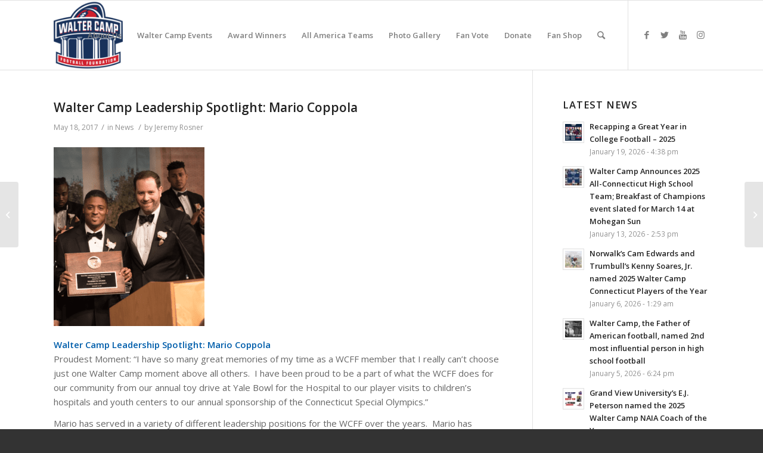

--- FILE ---
content_type: text/html; charset=UTF-8
request_url: https://waltercamp.org/walter-camp-leadership-spotlight-mario-coppola-2/
body_size: 17754
content:
<!DOCTYPE html>
<html lang="en" class="html_stretched responsive av-preloader-disabled av-custom-lightbox  html_header_top html_logo_left html_main_nav_header html_menu_right html_large html_header_sticky html_header_shrinking html_mobile_menu_tablet html_header_searchicon html_content_align_center html_header_unstick_top html_header_stretch_disabled html_av-submenu-hidden html_av-submenu-display-click html_av-overlay-side html_av-overlay-side-classic html_av-submenu-noclone html_entry_id_10532 av-cookies-no-cookie-consent av-no-preview html_text_menu_active ">
<head>
<meta charset="UTF-8" />
<meta name="robots" content="index, follow" />


<!-- mobile setting -->
<meta name="viewport" content="width=device-width, initial-scale=1">

<!-- Scripts/CSS and wp_head hook -->
<title>Walter Camp Leadership Spotlight: Mario Coppola &#8211; Walter Camp Football Foundation</title>
<meta name='robots' content='max-image-preview:large' />
<style type="text/css">@font-face { font-family: 'star'; src: url('https://waltercamp.org/wp-content/plugins/woocommerce/assets/fonts/star.eot'); src: url('https://waltercamp.org/wp-content/plugins/woocommerce/assets/fonts/star.eot?#iefix') format('embedded-opentype'), 	  url('https://waltercamp.org/wp-content/plugins/woocommerce/assets/fonts/star.woff') format('woff'), 	  url('https://waltercamp.org/wp-content/plugins/woocommerce/assets/fonts/star.ttf') format('truetype'), 	  url('https://waltercamp.org/wp-content/plugins/woocommerce/assets/fonts/star.svg#star') format('svg'); font-weight: normal; font-style: normal;  } @font-face { font-family: 'WooCommerce'; src: url('https://waltercamp.org/wp-content/plugins/woocommerce/assets/fonts/WooCommerce.eot'); src: url('https://waltercamp.org/wp-content/plugins/woocommerce/assets/fonts/WooCommerce.eot?#iefix') format('embedded-opentype'), 	  url('https://waltercamp.org/wp-content/plugins/woocommerce/assets/fonts/WooCommerce.woff') format('woff'), 	  url('https://waltercamp.org/wp-content/plugins/woocommerce/assets/fonts/WooCommerce.ttf') format('truetype'), 	  url('https://waltercamp.org/wp-content/plugins/woocommerce/assets/fonts/WooCommerce.svg#WooCommerce') format('svg'); font-weight: normal; font-style: normal;  } </style><link rel="alternate" type="application/rss+xml" title="Walter Camp Football Foundation &raquo; Feed" href="https://waltercamp.org/feed/" />
<link rel="alternate" type="application/rss+xml" title="Walter Camp Football Foundation &raquo; Comments Feed" href="https://waltercamp.org/comments/feed/" />
<link rel="alternate" type="application/rss+xml" title="Walter Camp Football Foundation &raquo; Walter Camp Leadership Spotlight: Mario Coppola Comments Feed" href="https://waltercamp.org/walter-camp-leadership-spotlight-mario-coppola-2/feed/" />
<link rel="alternate" title="oEmbed (JSON)" type="application/json+oembed" href="https://waltercamp.org/wp-json/oembed/1.0/embed?url=https%3A%2F%2Fwaltercamp.org%2Fwalter-camp-leadership-spotlight-mario-coppola-2%2F" />
<link rel="alternate" title="oEmbed (XML)" type="text/xml+oembed" href="https://waltercamp.org/wp-json/oembed/1.0/embed?url=https%3A%2F%2Fwaltercamp.org%2Fwalter-camp-leadership-spotlight-mario-coppola-2%2F&#038;format=xml" />
		<style>
			.lazyload,
			.lazyloading {
				max-width: 100%;
			}
		</style>
		
<!-- google webfont font replacement -->

			<script type='text/javascript'>

				(function() {
					
					/*	check if webfonts are disabled by user setting via cookie - or user must opt in.	*/
					var html = document.getElementsByTagName('html')[0];
					var cookie_check = html.className.indexOf('av-cookies-needs-opt-in') >= 0 || html.className.indexOf('av-cookies-can-opt-out') >= 0;
					var allow_continue = true;
					var silent_accept_cookie = html.className.indexOf('av-cookies-user-silent-accept') >= 0;

					if( cookie_check && ! silent_accept_cookie )
					{
						if( ! document.cookie.match(/aviaCookieConsent/) || html.className.indexOf('av-cookies-session-refused') >= 0 )
						{
							allow_continue = false;
						}
						else
						{
							if( ! document.cookie.match(/aviaPrivacyRefuseCookiesHideBar/) )
							{
								allow_continue = false;
							}
							else if( ! document.cookie.match(/aviaPrivacyEssentialCookiesEnabled/) )
							{
								allow_continue = false;
							}
							else if( document.cookie.match(/aviaPrivacyGoogleWebfontsDisabled/) )
							{
								allow_continue = false;
							}
						}
					}
					
					if( allow_continue )
					{
						var f = document.createElement('link');
					
						f.type 	= 'text/css';
						f.rel 	= 'stylesheet';
						f.href 	= '//fonts.googleapis.com/css?family=Open+Sans:400,600';
						f.id 	= 'avia-google-webfont';

						document.getElementsByTagName('head')[0].appendChild(f);
					}
				})();
			
			</script>
			<style id='wp-img-auto-sizes-contain-inline-css' type='text/css'>
img:is([sizes=auto i],[sizes^="auto," i]){contain-intrinsic-size:3000px 1500px}
/*# sourceURL=wp-img-auto-sizes-contain-inline-css */
</style>
<link rel='stylesheet' id='formidable-css' href='https://waltercamp.org/wp-content/plugins/formidable/css/formidableforms.css?ver=1191551' type='text/css' media='all' />
<link rel='stylesheet' id='avia-woocommerce-css-css' href='https://waltercamp.org/wp-content/themes/enfold/config-woocommerce/woocommerce-mod.css?ver=6.9' type='text/css' media='all' />
<link rel='stylesheet' id='avia-grid-css' href='https://waltercamp.org/wp-content/themes/enfold/css/grid.css?ver=4.7.6.4' type='text/css' media='all' />
<link rel='stylesheet' id='avia-base-css' href='https://waltercamp.org/wp-content/themes/enfold/css/base.css?ver=4.7.6.4' type='text/css' media='all' />
<link rel='stylesheet' id='avia-layout-css' href='https://waltercamp.org/wp-content/themes/enfold/css/layout.css?ver=4.7.6.4' type='text/css' media='all' />
<link rel='stylesheet' id='avia-module-audioplayer-css' href='https://waltercamp.org/wp-content/themes/enfold/config-templatebuilder/avia-shortcodes/audio-player/audio-player.css?ver=6.9' type='text/css' media='all' />
<link rel='stylesheet' id='avia-module-blog-css' href='https://waltercamp.org/wp-content/themes/enfold/config-templatebuilder/avia-shortcodes/blog/blog.css?ver=6.9' type='text/css' media='all' />
<link rel='stylesheet' id='avia-module-postslider-css' href='https://waltercamp.org/wp-content/themes/enfold/config-templatebuilder/avia-shortcodes/postslider/postslider.css?ver=6.9' type='text/css' media='all' />
<link rel='stylesheet' id='avia-module-button-css' href='https://waltercamp.org/wp-content/themes/enfold/config-templatebuilder/avia-shortcodes/buttons/buttons.css?ver=6.9' type='text/css' media='all' />
<link rel='stylesheet' id='avia-module-buttonrow-css' href='https://waltercamp.org/wp-content/themes/enfold/config-templatebuilder/avia-shortcodes/buttonrow/buttonrow.css?ver=6.9' type='text/css' media='all' />
<link rel='stylesheet' id='avia-module-button-fullwidth-css' href='https://waltercamp.org/wp-content/themes/enfold/config-templatebuilder/avia-shortcodes/buttons_fullwidth/buttons_fullwidth.css?ver=6.9' type='text/css' media='all' />
<link rel='stylesheet' id='avia-module-catalogue-css' href='https://waltercamp.org/wp-content/themes/enfold/config-templatebuilder/avia-shortcodes/catalogue/catalogue.css?ver=6.9' type='text/css' media='all' />
<link rel='stylesheet' id='avia-module-comments-css' href='https://waltercamp.org/wp-content/themes/enfold/config-templatebuilder/avia-shortcodes/comments/comments.css?ver=6.9' type='text/css' media='all' />
<link rel='stylesheet' id='avia-module-contact-css' href='https://waltercamp.org/wp-content/themes/enfold/config-templatebuilder/avia-shortcodes/contact/contact.css?ver=6.9' type='text/css' media='all' />
<link rel='stylesheet' id='avia-module-slideshow-css' href='https://waltercamp.org/wp-content/themes/enfold/config-templatebuilder/avia-shortcodes/slideshow/slideshow.css?ver=6.9' type='text/css' media='all' />
<link rel='stylesheet' id='avia-module-slideshow-contentpartner-css' href='https://waltercamp.org/wp-content/themes/enfold/config-templatebuilder/avia-shortcodes/contentslider/contentslider.css?ver=6.9' type='text/css' media='all' />
<link rel='stylesheet' id='avia-module-countdown-css' href='https://waltercamp.org/wp-content/themes/enfold/config-templatebuilder/avia-shortcodes/countdown/countdown.css?ver=6.9' type='text/css' media='all' />
<link rel='stylesheet' id='avia-module-gallery-css' href='https://waltercamp.org/wp-content/themes/enfold/config-templatebuilder/avia-shortcodes/gallery/gallery.css?ver=6.9' type='text/css' media='all' />
<link rel='stylesheet' id='avia-module-gallery-hor-css' href='https://waltercamp.org/wp-content/themes/enfold/config-templatebuilder/avia-shortcodes/gallery_horizontal/gallery_horizontal.css?ver=6.9' type='text/css' media='all' />
<link rel='stylesheet' id='avia-module-maps-css' href='https://waltercamp.org/wp-content/themes/enfold/config-templatebuilder/avia-shortcodes/google_maps/google_maps.css?ver=6.9' type='text/css' media='all' />
<link rel='stylesheet' id='avia-module-gridrow-css' href='https://waltercamp.org/wp-content/themes/enfold/config-templatebuilder/avia-shortcodes/grid_row/grid_row.css?ver=6.9' type='text/css' media='all' />
<link rel='stylesheet' id='avia-module-heading-css' href='https://waltercamp.org/wp-content/themes/enfold/config-templatebuilder/avia-shortcodes/heading/heading.css?ver=6.9' type='text/css' media='all' />
<link rel='stylesheet' id='avia-module-rotator-css' href='https://waltercamp.org/wp-content/themes/enfold/config-templatebuilder/avia-shortcodes/headline_rotator/headline_rotator.css?ver=6.9' type='text/css' media='all' />
<link rel='stylesheet' id='avia-module-hr-css' href='https://waltercamp.org/wp-content/themes/enfold/config-templatebuilder/avia-shortcodes/hr/hr.css?ver=6.9' type='text/css' media='all' />
<link rel='stylesheet' id='avia-module-icon-css' href='https://waltercamp.org/wp-content/themes/enfold/config-templatebuilder/avia-shortcodes/icon/icon.css?ver=6.9' type='text/css' media='all' />
<link rel='stylesheet' id='avia-module-iconbox-css' href='https://waltercamp.org/wp-content/themes/enfold/config-templatebuilder/avia-shortcodes/iconbox/iconbox.css?ver=6.9' type='text/css' media='all' />
<link rel='stylesheet' id='avia-module-icongrid-css' href='https://waltercamp.org/wp-content/themes/enfold/config-templatebuilder/avia-shortcodes/icongrid/icongrid.css?ver=6.9' type='text/css' media='all' />
<link rel='stylesheet' id='avia-module-iconlist-css' href='https://waltercamp.org/wp-content/themes/enfold/config-templatebuilder/avia-shortcodes/iconlist/iconlist.css?ver=6.9' type='text/css' media='all' />
<link rel='stylesheet' id='avia-module-image-css' href='https://waltercamp.org/wp-content/themes/enfold/config-templatebuilder/avia-shortcodes/image/image.css?ver=6.9' type='text/css' media='all' />
<link rel='stylesheet' id='avia-module-hotspot-css' href='https://waltercamp.org/wp-content/themes/enfold/config-templatebuilder/avia-shortcodes/image_hotspots/image_hotspots.css?ver=6.9' type='text/css' media='all' />
<link rel='stylesheet' id='avia-module-magazine-css' href='https://waltercamp.org/wp-content/themes/enfold/config-templatebuilder/avia-shortcodes/magazine/magazine.css?ver=6.9' type='text/css' media='all' />
<link rel='stylesheet' id='avia-module-masonry-css' href='https://waltercamp.org/wp-content/themes/enfold/config-templatebuilder/avia-shortcodes/masonry_entries/masonry_entries.css?ver=6.9' type='text/css' media='all' />
<link rel='stylesheet' id='avia-siteloader-css' href='https://waltercamp.org/wp-content/themes/enfold/css/avia-snippet-site-preloader.css?ver=6.9' type='text/css' media='all' />
<link rel='stylesheet' id='avia-module-menu-css' href='https://waltercamp.org/wp-content/themes/enfold/config-templatebuilder/avia-shortcodes/menu/menu.css?ver=6.9' type='text/css' media='all' />
<link rel='stylesheet' id='avia-modfule-notification-css' href='https://waltercamp.org/wp-content/themes/enfold/config-templatebuilder/avia-shortcodes/notification/notification.css?ver=6.9' type='text/css' media='all' />
<link rel='stylesheet' id='avia-module-numbers-css' href='https://waltercamp.org/wp-content/themes/enfold/config-templatebuilder/avia-shortcodes/numbers/numbers.css?ver=6.9' type='text/css' media='all' />
<link rel='stylesheet' id='avia-module-portfolio-css' href='https://waltercamp.org/wp-content/themes/enfold/config-templatebuilder/avia-shortcodes/portfolio/portfolio.css?ver=6.9' type='text/css' media='all' />
<link rel='stylesheet' id='avia-module-post-metadata-css' href='https://waltercamp.org/wp-content/themes/enfold/config-templatebuilder/avia-shortcodes/post_metadata/post_metadata.css?ver=6.9' type='text/css' media='all' />
<link rel='stylesheet' id='avia-module-progress-bar-css' href='https://waltercamp.org/wp-content/themes/enfold/config-templatebuilder/avia-shortcodes/progressbar/progressbar.css?ver=6.9' type='text/css' media='all' />
<link rel='stylesheet' id='avia-module-promobox-css' href='https://waltercamp.org/wp-content/themes/enfold/config-templatebuilder/avia-shortcodes/promobox/promobox.css?ver=6.9' type='text/css' media='all' />
<link rel='stylesheet' id='avia-sc-search-css' href='https://waltercamp.org/wp-content/themes/enfold/config-templatebuilder/avia-shortcodes/search/search.css?ver=6.9' type='text/css' media='all' />
<link rel='stylesheet' id='avia-module-slideshow-accordion-css' href='https://waltercamp.org/wp-content/themes/enfold/config-templatebuilder/avia-shortcodes/slideshow_accordion/slideshow_accordion.css?ver=6.9' type='text/css' media='all' />
<link rel='stylesheet' id='avia-module-slideshow-feature-image-css' href='https://waltercamp.org/wp-content/themes/enfold/config-templatebuilder/avia-shortcodes/slideshow_feature_image/slideshow_feature_image.css?ver=6.9' type='text/css' media='all' />
<link rel='stylesheet' id='avia-module-slideshow-fullsize-css' href='https://waltercamp.org/wp-content/themes/enfold/config-templatebuilder/avia-shortcodes/slideshow_fullsize/slideshow_fullsize.css?ver=6.9' type='text/css' media='all' />
<link rel='stylesheet' id='avia-module-slideshow-fullscreen-css' href='https://waltercamp.org/wp-content/themes/enfold/config-templatebuilder/avia-shortcodes/slideshow_fullscreen/slideshow_fullscreen.css?ver=6.9' type='text/css' media='all' />
<link rel='stylesheet' id='avia-module-slideshow-ls-css' href='https://waltercamp.org/wp-content/themes/enfold/config-templatebuilder/avia-shortcodes/slideshow_layerslider/slideshow_layerslider.css?ver=6.9' type='text/css' media='all' />
<link rel='stylesheet' id='avia-module-social-css' href='https://waltercamp.org/wp-content/themes/enfold/config-templatebuilder/avia-shortcodes/social_share/social_share.css?ver=6.9' type='text/css' media='all' />
<link rel='stylesheet' id='avia-module-tabsection-css' href='https://waltercamp.org/wp-content/themes/enfold/config-templatebuilder/avia-shortcodes/tab_section/tab_section.css?ver=6.9' type='text/css' media='all' />
<link rel='stylesheet' id='avia-module-table-css' href='https://waltercamp.org/wp-content/themes/enfold/config-templatebuilder/avia-shortcodes/table/table.css?ver=6.9' type='text/css' media='all' />
<link rel='stylesheet' id='avia-module-tabs-css' href='https://waltercamp.org/wp-content/themes/enfold/config-templatebuilder/avia-shortcodes/tabs/tabs.css?ver=6.9' type='text/css' media='all' />
<link rel='stylesheet' id='avia-module-team-css' href='https://waltercamp.org/wp-content/themes/enfold/config-templatebuilder/avia-shortcodes/team/team.css?ver=6.9' type='text/css' media='all' />
<link rel='stylesheet' id='avia-module-testimonials-css' href='https://waltercamp.org/wp-content/themes/enfold/config-templatebuilder/avia-shortcodes/testimonials/testimonials.css?ver=6.9' type='text/css' media='all' />
<link rel='stylesheet' id='avia-module-timeline-css' href='https://waltercamp.org/wp-content/themes/enfold/config-templatebuilder/avia-shortcodes/timeline/timeline.css?ver=6.9' type='text/css' media='all' />
<link rel='stylesheet' id='avia-module-toggles-css' href='https://waltercamp.org/wp-content/themes/enfold/config-templatebuilder/avia-shortcodes/toggles/toggles.css?ver=6.9' type='text/css' media='all' />
<link rel='stylesheet' id='avia-module-video-css' href='https://waltercamp.org/wp-content/themes/enfold/config-templatebuilder/avia-shortcodes/video/video.css?ver=6.9' type='text/css' media='all' />
<link rel='stylesheet' id='layerslider-css' href='https://waltercamp.org/wp-content/plugins/LayerSlider/assets/static/layerslider/css/layerslider.css?ver=8.1.2' type='text/css' media='all' />
<style id='wp-emoji-styles-inline-css' type='text/css'>

	img.wp-smiley, img.emoji {
		display: inline !important;
		border: none !important;
		box-shadow: none !important;
		height: 1em !important;
		width: 1em !important;
		margin: 0 0.07em !important;
		vertical-align: -0.1em !important;
		background: none !important;
		padding: 0 !important;
	}
/*# sourceURL=wp-emoji-styles-inline-css */
</style>
<style id='wp-block-library-inline-css' type='text/css'>
:root{--wp-block-synced-color:#7a00df;--wp-block-synced-color--rgb:122,0,223;--wp-bound-block-color:var(--wp-block-synced-color);--wp-editor-canvas-background:#ddd;--wp-admin-theme-color:#007cba;--wp-admin-theme-color--rgb:0,124,186;--wp-admin-theme-color-darker-10:#006ba1;--wp-admin-theme-color-darker-10--rgb:0,107,160.5;--wp-admin-theme-color-darker-20:#005a87;--wp-admin-theme-color-darker-20--rgb:0,90,135;--wp-admin-border-width-focus:2px}@media (min-resolution:192dpi){:root{--wp-admin-border-width-focus:1.5px}}.wp-element-button{cursor:pointer}:root .has-very-light-gray-background-color{background-color:#eee}:root .has-very-dark-gray-background-color{background-color:#313131}:root .has-very-light-gray-color{color:#eee}:root .has-very-dark-gray-color{color:#313131}:root .has-vivid-green-cyan-to-vivid-cyan-blue-gradient-background{background:linear-gradient(135deg,#00d084,#0693e3)}:root .has-purple-crush-gradient-background{background:linear-gradient(135deg,#34e2e4,#4721fb 50%,#ab1dfe)}:root .has-hazy-dawn-gradient-background{background:linear-gradient(135deg,#faaca8,#dad0ec)}:root .has-subdued-olive-gradient-background{background:linear-gradient(135deg,#fafae1,#67a671)}:root .has-atomic-cream-gradient-background{background:linear-gradient(135deg,#fdd79a,#004a59)}:root .has-nightshade-gradient-background{background:linear-gradient(135deg,#330968,#31cdcf)}:root .has-midnight-gradient-background{background:linear-gradient(135deg,#020381,#2874fc)}:root{--wp--preset--font-size--normal:16px;--wp--preset--font-size--huge:42px}.has-regular-font-size{font-size:1em}.has-larger-font-size{font-size:2.625em}.has-normal-font-size{font-size:var(--wp--preset--font-size--normal)}.has-huge-font-size{font-size:var(--wp--preset--font-size--huge)}.has-text-align-center{text-align:center}.has-text-align-left{text-align:left}.has-text-align-right{text-align:right}.has-fit-text{white-space:nowrap!important}#end-resizable-editor-section{display:none}.aligncenter{clear:both}.items-justified-left{justify-content:flex-start}.items-justified-center{justify-content:center}.items-justified-right{justify-content:flex-end}.items-justified-space-between{justify-content:space-between}.screen-reader-text{border:0;clip-path:inset(50%);height:1px;margin:-1px;overflow:hidden;padding:0;position:absolute;width:1px;word-wrap:normal!important}.screen-reader-text:focus{background-color:#ddd;clip-path:none;color:#444;display:block;font-size:1em;height:auto;left:5px;line-height:normal;padding:15px 23px 14px;text-decoration:none;top:5px;width:auto;z-index:100000}html :where(.has-border-color){border-style:solid}html :where([style*=border-top-color]){border-top-style:solid}html :where([style*=border-right-color]){border-right-style:solid}html :where([style*=border-bottom-color]){border-bottom-style:solid}html :where([style*=border-left-color]){border-left-style:solid}html :where([style*=border-width]){border-style:solid}html :where([style*=border-top-width]){border-top-style:solid}html :where([style*=border-right-width]){border-right-style:solid}html :where([style*=border-bottom-width]){border-bottom-style:solid}html :where([style*=border-left-width]){border-left-style:solid}html :where(img[class*=wp-image-]){height:auto;max-width:100%}:where(figure){margin:0 0 1em}html :where(.is-position-sticky){--wp-admin--admin-bar--position-offset:var(--wp-admin--admin-bar--height,0px)}@media screen and (max-width:600px){html :where(.is-position-sticky){--wp-admin--admin-bar--position-offset:0px}}

/*# sourceURL=wp-block-library-inline-css */
</style><link rel='stylesheet' id='wc-blocks-style-css' href='https://waltercamp.org/wp-content/plugins/woocommerce/assets/client/blocks/wc-blocks.css?ver=wc-10.4.3' type='text/css' media='all' />
<style id='global-styles-inline-css' type='text/css'>
:root{--wp--preset--aspect-ratio--square: 1;--wp--preset--aspect-ratio--4-3: 4/3;--wp--preset--aspect-ratio--3-4: 3/4;--wp--preset--aspect-ratio--3-2: 3/2;--wp--preset--aspect-ratio--2-3: 2/3;--wp--preset--aspect-ratio--16-9: 16/9;--wp--preset--aspect-ratio--9-16: 9/16;--wp--preset--color--black: #000000;--wp--preset--color--cyan-bluish-gray: #abb8c3;--wp--preset--color--white: #ffffff;--wp--preset--color--pale-pink: #f78da7;--wp--preset--color--vivid-red: #cf2e2e;--wp--preset--color--luminous-vivid-orange: #ff6900;--wp--preset--color--luminous-vivid-amber: #fcb900;--wp--preset--color--light-green-cyan: #7bdcb5;--wp--preset--color--vivid-green-cyan: #00d084;--wp--preset--color--pale-cyan-blue: #8ed1fc;--wp--preset--color--vivid-cyan-blue: #0693e3;--wp--preset--color--vivid-purple: #9b51e0;--wp--preset--gradient--vivid-cyan-blue-to-vivid-purple: linear-gradient(135deg,rgb(6,147,227) 0%,rgb(155,81,224) 100%);--wp--preset--gradient--light-green-cyan-to-vivid-green-cyan: linear-gradient(135deg,rgb(122,220,180) 0%,rgb(0,208,130) 100%);--wp--preset--gradient--luminous-vivid-amber-to-luminous-vivid-orange: linear-gradient(135deg,rgb(252,185,0) 0%,rgb(255,105,0) 100%);--wp--preset--gradient--luminous-vivid-orange-to-vivid-red: linear-gradient(135deg,rgb(255,105,0) 0%,rgb(207,46,46) 100%);--wp--preset--gradient--very-light-gray-to-cyan-bluish-gray: linear-gradient(135deg,rgb(238,238,238) 0%,rgb(169,184,195) 100%);--wp--preset--gradient--cool-to-warm-spectrum: linear-gradient(135deg,rgb(74,234,220) 0%,rgb(151,120,209) 20%,rgb(207,42,186) 40%,rgb(238,44,130) 60%,rgb(251,105,98) 80%,rgb(254,248,76) 100%);--wp--preset--gradient--blush-light-purple: linear-gradient(135deg,rgb(255,206,236) 0%,rgb(152,150,240) 100%);--wp--preset--gradient--blush-bordeaux: linear-gradient(135deg,rgb(254,205,165) 0%,rgb(254,45,45) 50%,rgb(107,0,62) 100%);--wp--preset--gradient--luminous-dusk: linear-gradient(135deg,rgb(255,203,112) 0%,rgb(199,81,192) 50%,rgb(65,88,208) 100%);--wp--preset--gradient--pale-ocean: linear-gradient(135deg,rgb(255,245,203) 0%,rgb(182,227,212) 50%,rgb(51,167,181) 100%);--wp--preset--gradient--electric-grass: linear-gradient(135deg,rgb(202,248,128) 0%,rgb(113,206,126) 100%);--wp--preset--gradient--midnight: linear-gradient(135deg,rgb(2,3,129) 0%,rgb(40,116,252) 100%);--wp--preset--font-size--small: 13px;--wp--preset--font-size--medium: 20px;--wp--preset--font-size--large: 36px;--wp--preset--font-size--x-large: 42px;--wp--preset--spacing--20: 0.44rem;--wp--preset--spacing--30: 0.67rem;--wp--preset--spacing--40: 1rem;--wp--preset--spacing--50: 1.5rem;--wp--preset--spacing--60: 2.25rem;--wp--preset--spacing--70: 3.38rem;--wp--preset--spacing--80: 5.06rem;--wp--preset--shadow--natural: 6px 6px 9px rgba(0, 0, 0, 0.2);--wp--preset--shadow--deep: 12px 12px 50px rgba(0, 0, 0, 0.4);--wp--preset--shadow--sharp: 6px 6px 0px rgba(0, 0, 0, 0.2);--wp--preset--shadow--outlined: 6px 6px 0px -3px rgb(255, 255, 255), 6px 6px rgb(0, 0, 0);--wp--preset--shadow--crisp: 6px 6px 0px rgb(0, 0, 0);}:where(.is-layout-flex){gap: 0.5em;}:where(.is-layout-grid){gap: 0.5em;}body .is-layout-flex{display: flex;}.is-layout-flex{flex-wrap: wrap;align-items: center;}.is-layout-flex > :is(*, div){margin: 0;}body .is-layout-grid{display: grid;}.is-layout-grid > :is(*, div){margin: 0;}:where(.wp-block-columns.is-layout-flex){gap: 2em;}:where(.wp-block-columns.is-layout-grid){gap: 2em;}:where(.wp-block-post-template.is-layout-flex){gap: 1.25em;}:where(.wp-block-post-template.is-layout-grid){gap: 1.25em;}.has-black-color{color: var(--wp--preset--color--black) !important;}.has-cyan-bluish-gray-color{color: var(--wp--preset--color--cyan-bluish-gray) !important;}.has-white-color{color: var(--wp--preset--color--white) !important;}.has-pale-pink-color{color: var(--wp--preset--color--pale-pink) !important;}.has-vivid-red-color{color: var(--wp--preset--color--vivid-red) !important;}.has-luminous-vivid-orange-color{color: var(--wp--preset--color--luminous-vivid-orange) !important;}.has-luminous-vivid-amber-color{color: var(--wp--preset--color--luminous-vivid-amber) !important;}.has-light-green-cyan-color{color: var(--wp--preset--color--light-green-cyan) !important;}.has-vivid-green-cyan-color{color: var(--wp--preset--color--vivid-green-cyan) !important;}.has-pale-cyan-blue-color{color: var(--wp--preset--color--pale-cyan-blue) !important;}.has-vivid-cyan-blue-color{color: var(--wp--preset--color--vivid-cyan-blue) !important;}.has-vivid-purple-color{color: var(--wp--preset--color--vivid-purple) !important;}.has-black-background-color{background-color: var(--wp--preset--color--black) !important;}.has-cyan-bluish-gray-background-color{background-color: var(--wp--preset--color--cyan-bluish-gray) !important;}.has-white-background-color{background-color: var(--wp--preset--color--white) !important;}.has-pale-pink-background-color{background-color: var(--wp--preset--color--pale-pink) !important;}.has-vivid-red-background-color{background-color: var(--wp--preset--color--vivid-red) !important;}.has-luminous-vivid-orange-background-color{background-color: var(--wp--preset--color--luminous-vivid-orange) !important;}.has-luminous-vivid-amber-background-color{background-color: var(--wp--preset--color--luminous-vivid-amber) !important;}.has-light-green-cyan-background-color{background-color: var(--wp--preset--color--light-green-cyan) !important;}.has-vivid-green-cyan-background-color{background-color: var(--wp--preset--color--vivid-green-cyan) !important;}.has-pale-cyan-blue-background-color{background-color: var(--wp--preset--color--pale-cyan-blue) !important;}.has-vivid-cyan-blue-background-color{background-color: var(--wp--preset--color--vivid-cyan-blue) !important;}.has-vivid-purple-background-color{background-color: var(--wp--preset--color--vivid-purple) !important;}.has-black-border-color{border-color: var(--wp--preset--color--black) !important;}.has-cyan-bluish-gray-border-color{border-color: var(--wp--preset--color--cyan-bluish-gray) !important;}.has-white-border-color{border-color: var(--wp--preset--color--white) !important;}.has-pale-pink-border-color{border-color: var(--wp--preset--color--pale-pink) !important;}.has-vivid-red-border-color{border-color: var(--wp--preset--color--vivid-red) !important;}.has-luminous-vivid-orange-border-color{border-color: var(--wp--preset--color--luminous-vivid-orange) !important;}.has-luminous-vivid-amber-border-color{border-color: var(--wp--preset--color--luminous-vivid-amber) !important;}.has-light-green-cyan-border-color{border-color: var(--wp--preset--color--light-green-cyan) !important;}.has-vivid-green-cyan-border-color{border-color: var(--wp--preset--color--vivid-green-cyan) !important;}.has-pale-cyan-blue-border-color{border-color: var(--wp--preset--color--pale-cyan-blue) !important;}.has-vivid-cyan-blue-border-color{border-color: var(--wp--preset--color--vivid-cyan-blue) !important;}.has-vivid-purple-border-color{border-color: var(--wp--preset--color--vivid-purple) !important;}.has-vivid-cyan-blue-to-vivid-purple-gradient-background{background: var(--wp--preset--gradient--vivid-cyan-blue-to-vivid-purple) !important;}.has-light-green-cyan-to-vivid-green-cyan-gradient-background{background: var(--wp--preset--gradient--light-green-cyan-to-vivid-green-cyan) !important;}.has-luminous-vivid-amber-to-luminous-vivid-orange-gradient-background{background: var(--wp--preset--gradient--luminous-vivid-amber-to-luminous-vivid-orange) !important;}.has-luminous-vivid-orange-to-vivid-red-gradient-background{background: var(--wp--preset--gradient--luminous-vivid-orange-to-vivid-red) !important;}.has-very-light-gray-to-cyan-bluish-gray-gradient-background{background: var(--wp--preset--gradient--very-light-gray-to-cyan-bluish-gray) !important;}.has-cool-to-warm-spectrum-gradient-background{background: var(--wp--preset--gradient--cool-to-warm-spectrum) !important;}.has-blush-light-purple-gradient-background{background: var(--wp--preset--gradient--blush-light-purple) !important;}.has-blush-bordeaux-gradient-background{background: var(--wp--preset--gradient--blush-bordeaux) !important;}.has-luminous-dusk-gradient-background{background: var(--wp--preset--gradient--luminous-dusk) !important;}.has-pale-ocean-gradient-background{background: var(--wp--preset--gradient--pale-ocean) !important;}.has-electric-grass-gradient-background{background: var(--wp--preset--gradient--electric-grass) !important;}.has-midnight-gradient-background{background: var(--wp--preset--gradient--midnight) !important;}.has-small-font-size{font-size: var(--wp--preset--font-size--small) !important;}.has-medium-font-size{font-size: var(--wp--preset--font-size--medium) !important;}.has-large-font-size{font-size: var(--wp--preset--font-size--large) !important;}.has-x-large-font-size{font-size: var(--wp--preset--font-size--x-large) !important;}
/*# sourceURL=global-styles-inline-css */
</style>

<style id='classic-theme-styles-inline-css' type='text/css'>
/*! This file is auto-generated */
.wp-block-button__link{color:#fff;background-color:#32373c;border-radius:9999px;box-shadow:none;text-decoration:none;padding:calc(.667em + 2px) calc(1.333em + 2px);font-size:1.125em}.wp-block-file__button{background:#32373c;color:#fff;text-decoration:none}
/*# sourceURL=/wp-includes/css/classic-themes.min.css */
</style>
<style id='woocommerce-inline-inline-css' type='text/css'>
.woocommerce form .form-row .required { visibility: visible; }
/*# sourceURL=woocommerce-inline-inline-css */
</style>
<link rel='stylesheet' id='woocommerce-nyp-css' href='https://waltercamp.org/wp-content/plugins/woocommerce-name-your-price/assets/css/name-your-price.css?ver=2.3.3' type='text/css' media='all' />
<link rel='stylesheet' id='avia-scs-css' href='https://waltercamp.org/wp-content/themes/enfold/css/shortcodes.css?ver=4.7.6.4' type='text/css' media='all' />
<link rel='stylesheet' id='avia-widget-css-css' href='https://waltercamp.org/wp-content/themes/enfold/css/avia-snippet-widget.css?ver=4.7.6.4' type='text/css' media='screen' />
<link rel='stylesheet' id='avia-dynamic-css' href='https://waltercamp.org/wp-content/uploads/dynamic_avia/enfold_child.css?ver=693314b07713c' type='text/css' media='all' />
<link rel='stylesheet' id='avia-custom-css' href='https://waltercamp.org/wp-content/themes/enfold/css/custom.css?ver=4.7.6.4' type='text/css' media='all' />
<link rel='stylesheet' id='avia-style-css' href='https://waltercamp.org/wp-content/themes/enfold-child/style.css?ver=4.7.6.4' type='text/css' media='all' />
<link rel='stylesheet' id='tablepress-default-css' href='https://waltercamp.org/wp-content/plugins/tablepress/css/build/default.css?ver=3.2.6' type='text/css' media='all' />
<script type="text/javascript" src="https://waltercamp.org/wp-includes/js/jquery/jquery.min.js?ver=3.7.1" id="jquery-core-js"></script>
<script type="text/javascript" src="https://waltercamp.org/wp-includes/js/jquery/jquery-migrate.min.js?ver=3.4.1" id="jquery-migrate-js"></script>
<script type="text/javascript" src="https://waltercamp.org/wp-content/plugins/woocommerce/assets/js/jquery-blockui/jquery.blockUI.min.js?ver=2.7.0-wc.10.4.3" id="wc-jquery-blockui-js" defer="defer" data-wp-strategy="defer"></script>
<script type="text/javascript" id="wc-add-to-cart-js-extra">
/* <![CDATA[ */
var wc_add_to_cart_params = {"ajax_url":"/wp-admin/admin-ajax.php","wc_ajax_url":"/?wc-ajax=%%endpoint%%","i18n_view_cart":"View cart","cart_url":"https://waltercamp.org/cart/","is_cart":"","cart_redirect_after_add":"no"};
//# sourceURL=wc-add-to-cart-js-extra
/* ]]> */
</script>
<script type="text/javascript" src="https://waltercamp.org/wp-content/plugins/woocommerce/assets/js/frontend/add-to-cart.min.js?ver=10.4.3" id="wc-add-to-cart-js" defer="defer" data-wp-strategy="defer"></script>
<script type="text/javascript" src="https://waltercamp.org/wp-content/plugins/woocommerce/assets/js/js-cookie/js.cookie.min.js?ver=2.1.4-wc.10.4.3" id="wc-js-cookie-js" defer="defer" data-wp-strategy="defer"></script>
<script type="text/javascript" id="woocommerce-js-extra">
/* <![CDATA[ */
var woocommerce_params = {"ajax_url":"/wp-admin/admin-ajax.php","wc_ajax_url":"/?wc-ajax=%%endpoint%%","i18n_password_show":"Show password","i18n_password_hide":"Hide password"};
//# sourceURL=woocommerce-js-extra
/* ]]> */
</script>
<script type="text/javascript" src="https://waltercamp.org/wp-content/plugins/woocommerce/assets/js/frontend/woocommerce.min.js?ver=10.4.3" id="woocommerce-js" defer="defer" data-wp-strategy="defer"></script>
<script type="text/javascript" src="https://waltercamp.org/wp-content/themes/enfold/js/avia-compat.js?ver=4.7.6.4" id="avia-compat-js"></script>
<link rel="https://api.w.org/" href="https://waltercamp.org/wp-json/" /><link rel="alternate" title="JSON" type="application/json" href="https://waltercamp.org/wp-json/wp/v2/posts/10532" /><link rel="EditURI" type="application/rsd+xml" title="RSD" href="https://waltercamp.org/xmlrpc.php?rsd" />
<meta name="generator" content="WordPress 6.9" />
<meta name="generator" content="WooCommerce 10.4.3" />
<link rel="canonical" href="https://waltercamp.org/walter-camp-leadership-spotlight-mario-coppola-2/" />
<link rel='shortlink' href='https://waltercamp.org/?p=10532' />
<script>document.documentElement.className += " js";</script>
		<script>
			document.documentElement.className = document.documentElement.className.replace('no-js', 'js');
		</script>
				<style>
			.no-js img.lazyload {
				display: none;
			}

			figure.wp-block-image img.lazyloading {
				min-width: 150px;
			}

			.lazyload,
			.lazyloading {
				--smush-placeholder-width: 100px;
				--smush-placeholder-aspect-ratio: 1/1;
				width: var(--smush-image-width, var(--smush-placeholder-width)) !important;
				aspect-ratio: var(--smush-image-aspect-ratio, var(--smush-placeholder-aspect-ratio)) !important;
			}

						.lazyload, .lazyloading {
				opacity: 0;
			}

			.lazyloaded {
				opacity: 1;
				transition: opacity 400ms;
				transition-delay: 0ms;
			}

					</style>
		<link rel="profile" href="http://gmpg.org/xfn/11" />
<link rel="alternate" type="application/rss+xml" title="Walter Camp Football Foundation RSS2 Feed" href="https://waltercamp.org/feed/" />
<link rel="pingback" href="https://waltercamp.org/xmlrpc.php" />
<!--[if lt IE 9]><script src="https://waltercamp.org/wp-content/themes/enfold/js/html5shiv.js"></script><![endif]-->
<link rel="icon" href="//waltercamp.org/wp-content/uploads/2015/10/favicon.png" type="image/png">
	<noscript><style>.woocommerce-product-gallery{ opacity: 1 !important; }</style></noscript>
	<link rel="icon" href="https://waltercamp.org/wp-content/uploads/2016/06/cropped-wcfflogoblueouitline-1-36x36.jpg" sizes="32x32" />
<link rel="icon" href="https://waltercamp.org/wp-content/uploads/2016/06/cropped-wcfflogoblueouitline-1-300x300.jpg" sizes="192x192" />
<link rel="apple-touch-icon" href="https://waltercamp.org/wp-content/uploads/2016/06/cropped-wcfflogoblueouitline-1-180x180.jpg" />
<meta name="msapplication-TileImage" content="https://waltercamp.org/wp-content/uploads/2016/06/cropped-wcfflogoblueouitline-1-300x300.jpg" />
		<style type="text/css" id="wp-custom-css">
			.wc_card {
	margin-left: 1rem;
	margin-right: 1rem;
}		</style>
		<style type='text/css'>
@font-face {font-family: 'entypo-fontello'; font-weight: normal; font-style: normal; font-display: auto;
src: url('https://waltercamp.org/wp-content/themes/enfold/config-templatebuilder/avia-template-builder/assets/fonts/entypo-fontello.woff2') format('woff2'),
url('https://waltercamp.org/wp-content/themes/enfold/config-templatebuilder/avia-template-builder/assets/fonts/entypo-fontello.woff') format('woff'),
url('https://waltercamp.org/wp-content/themes/enfold/config-templatebuilder/avia-template-builder/assets/fonts/entypo-fontello.ttf') format('truetype'), 
url('https://waltercamp.org/wp-content/themes/enfold/config-templatebuilder/avia-template-builder/assets/fonts/entypo-fontello.svg#entypo-fontello') format('svg'),
url('https://waltercamp.org/wp-content/themes/enfold/config-templatebuilder/avia-template-builder/assets/fonts/entypo-fontello.eot'),
url('https://waltercamp.org/wp-content/themes/enfold/config-templatebuilder/avia-template-builder/assets/fonts/entypo-fontello.eot?#iefix') format('embedded-opentype');
} #top .avia-font-entypo-fontello, body .avia-font-entypo-fontello, html body [data-av_iconfont='entypo-fontello']:before{ font-family: 'entypo-fontello'; }
</style>

<!--
Debugging Info for Theme support: 

Theme: Enfold
Version: 4.7.6.4
Installed: enfold
AviaFramework Version: 5.0
AviaBuilder Version: 4.7.6.4
aviaElementManager Version: 1.0.1
- - - - - - - - - - -
ChildTheme: Enfold Child
ChildTheme Version: 1.0
ChildTheme Installed: enfold

ML:256-PU:128-PLA:24
WP:6.9
Compress: CSS:disabled - JS:disabled
Updates: disabled
PLAu:21
-->
</head>




<body id="top" class="wp-singular post-template-default single single-post postid-10532 single-format-standard wp-theme-enfold wp-child-theme-enfold-child  rtl_columns stretched open_sans theme-enfold woocommerce-no-js avia-woocommerce-30" itemscope="itemscope" itemtype="https://schema.org/WebPage" >

	
	<div id='wrap_all'>

	
<header id='header' class='all_colors header_color light_bg_color  av_header_top av_logo_left av_main_nav_header av_menu_right av_large av_header_sticky av_header_shrinking av_header_stretch_disabled av_mobile_menu_tablet av_header_searchicon av_header_unstick_top av_bottom_nav_disabled  av_header_border_disabled'  role="banner" itemscope="itemscope" itemtype="https://schema.org/WPHeader" >

		<div  id='header_main' class='container_wrap container_wrap_logo'>
	
        <ul  class = 'menu-item cart_dropdown ' data-success='was added to the cart'><li class='cart_dropdown_first'><a class='cart_dropdown_link' href='https://waltercamp.org/cart/'><span aria-hidden='true' data-av_icon='' data-av_iconfont='entypo-fontello'></span><span class='av-cart-counter '>0</span><span class='avia_hidden_link_text'>Shopping Cart</span></a><!--<span class='cart_subtotal'><span class="woocommerce-Price-amount amount"><bdi><span class="woocommerce-Price-currencySymbol">&#36;</span>0.00</bdi></span></span>--><div class='dropdown_widget dropdown_widget_cart'><div class='avia-arrow'></div><div class="widget_shopping_cart_content"></div></div></li></ul><div class='container av-logo-container'><div class='inner-container'><span class='logo'><a href='https://waltercamp.org/'><img height="100" width="300" data-src='https://waltercamp.org/wp-content/uploads/2016/06/cropped-wcfflogoblueouitline-1.jpg' alt='Walter Camp Football Foundation' title='' src="[data-uri]" class="lazyload" style="--smush-placeholder-width: 300px; --smush-placeholder-aspect-ratio: 300/100;" /></a></span><nav class='main_menu' data-selectname='Select a page'  role="navigation" itemscope="itemscope" itemtype="https://schema.org/SiteNavigationElement" ><div class="avia-menu av-main-nav-wrap av_menu_icon_beside"><ul id="avia-menu" class="menu av-main-nav"><li id="menu-item-6869" class="menu-item menu-item-type-post_type menu-item-object-page menu-item-has-children menu-item-top-level menu-item-top-level-1"><a href="https://waltercamp.org/pages/about/" itemprop="url"><span class="avia-bullet"></span><span class="avia-menu-text">About Us</span><span class="avia-menu-fx"><span class="avia-arrow-wrap"><span class="avia-arrow"></span></span></span></a>


<ul class="sub-menu">
	<li id="menu-item-14509" class="menu-item menu-item-type-post_type menu-item-object-page"><a href="https://waltercamp.org/leadership/" itemprop="url"><span class="avia-bullet"></span><span class="avia-menu-text">Leadership</span></a></li>
	<li id="menu-item-3317" class="menu-item menu-item-type-post_type menu-item-object-page"><a href="https://waltercamp.org/pages/about/walter-camp/" itemprop="url"><span class="avia-bullet"></span><span class="avia-menu-text">Who is Walter Camp?</span></a></li>
	<li id="menu-item-6874" class="menu-item menu-item-type-post_type menu-item-object-page"><a href="https://waltercamp.org/pages/about/our-mission/" itemprop="url"><span class="avia-bullet"></span><span class="avia-menu-text">Our Mission</span></a></li>
	<li id="menu-item-6872" class="menu-item menu-item-type-post_type menu-item-object-page"><a href="https://waltercamp.org/become-a-member/" itemprop="url"><span class="avia-bullet"></span><span class="avia-menu-text">Become a Member</span></a></li>
	<li id="menu-item-3340" class="menu-item menu-item-type-post_type menu-item-object-page"><a href="https://waltercamp.org/pages/about/sponsorship/" itemprop="url"><span class="avia-bullet"></span><span class="avia-menu-text">Sponsorship</span></a></li>
	<li id="menu-item-3193" class="menu-item menu-item-type-post_type menu-item-object-page"><a href="https://waltercamp.org/news/" itemprop="url"><span class="avia-bullet"></span><span class="avia-menu-text">News</span></a></li>
</ul>
</li>
<li id="menu-item-14265" class="menu-item menu-item-type-post_type menu-item-object-page menu-item-has-children menu-item-top-level menu-item-top-level-2"><a href="https://waltercamp.org/walter-camp-weekend2020/" itemprop="url"><span class="avia-bullet"></span><span class="avia-menu-text">Walter Camp Events</span><span class="avia-menu-fx"><span class="avia-arrow-wrap"><span class="avia-arrow"></span></span></span></a>


<ul class="sub-menu">
	<li id="menu-item-16886" class="menu-item menu-item-type-post_type menu-item-object-page menu-item-has-children"><a href="https://waltercamp.org/roh-2025-inductees/" itemprop="url"><span class="avia-bullet"></span><span class="avia-menu-text">Ring of Honor</span></a>
	<ul class="sub-menu">
		<li id="menu-item-16887" class="menu-item menu-item-type-post_type menu-item-object-page"><a href="https://waltercamp.org/roh-2025-inductees/" itemprop="url"><span class="avia-bullet"></span><span class="avia-menu-text">2025 Inductees &#038; Award Winners</span></a></li>
		<li id="menu-item-16906" class="menu-item menu-item-type-post_type menu-item-object-page"><a href="https://waltercamp.org/roh-2025-dinner/" itemprop="url"><span class="avia-bullet"></span><span class="avia-menu-text">2025 Ceremony &#038; Dinner</span></a></li>
		<li id="menu-item-16809" class="menu-item menu-item-type-post_type menu-item-object-page"><a href="https://waltercamp.org/golfclassic-2025/" itemprop="url"><span class="avia-bullet"></span><span class="avia-menu-text">2025 ROH Golf Classic</span></a></li>
	</ul>
</li>
	<li id="menu-item-14268" class="menu-item menu-item-type-post_type menu-item-object-page"><a href="https://waltercamp.org/walter-camp-weekend2020/" itemprop="url"><span class="avia-bullet"></span><span class="avia-menu-text">Walter Camp Weekend</span></a></li>
	<li id="menu-item-14432" class="menu-item menu-item-type-post_type menu-item-object-page"><a href="https://waltercamp.org/awards-dinner-copy/" itemprop="url"><span class="avia-bullet"></span><span class="avia-menu-text">Walter Camp National Awards Dinner</span></a></li>
	<li id="menu-item-14332" class="menu-item menu-item-type-post_type menu-item-object-page"><a href="https://waltercamp.org/breakfast-of-champions/" itemprop="url"><span class="avia-bullet"></span><span class="avia-menu-text">Walter Camp Football Foundation Breakfast of Champions</span></a></li>
	<li id="menu-item-15562" class="menu-item menu-item-type-post_type menu-item-object-page"><a href="https://waltercamp.org/register-cheerleading-clinic/" itemprop="url"><span class="avia-bullet"></span><span class="avia-menu-text">Cheerleading Clinic</span></a></li>
	<li id="menu-item-14277" class="menu-item menu-item-type-post_type menu-item-object-page"><a href="https://waltercamp.org/youth-clinic/" itemprop="url"><span class="avia-bullet"></span><span class="avia-menu-text">Walter Camp Youth Clinic</span></a></li>
</ul>
</li>
<li id="menu-item-10178" class="menu-item menu-item-type-post_type menu-item-object-page menu-item-has-children menu-item-top-level menu-item-top-level-3"><a href="https://waltercamp.org/awards/" itemprop="url"><span class="avia-bullet"></span><span class="avia-menu-text">Award Winners</span><span class="avia-menu-fx"><span class="avia-arrow-wrap"><span class="avia-arrow"></span></span></span></a>


<ul class="sub-menu">
	<li id="menu-item-14152" class="menu-item menu-item-type-post_type menu-item-object-page"><a href="https://waltercamp.org/player-of-the-year/" itemprop="url"><span class="avia-bullet"></span><span class="avia-menu-text">Player of the Year</span></a></li>
	<li id="menu-item-14107" class="menu-item menu-item-type-post_type menu-item-object-page"><a href="https://waltercamp.org/coach-of-the-year/" itemprop="url"><span class="avia-bullet"></span><span class="avia-menu-text">Coach of the Year</span></a></li>
	<li id="menu-item-14164" class="menu-item menu-item-type-post_type menu-item-object-page"><a href="https://waltercamp.org/distinguished-american/" itemprop="url"><span class="avia-bullet"></span><span class="avia-menu-text">Distinguished American</span></a></li>
	<li id="menu-item-14159" class="menu-item menu-item-type-post_type menu-item-object-page"><a href="https://waltercamp.org/man-of-the-year/" itemprop="url"><span class="avia-bullet"></span><span class="avia-menu-text">Man of the Year</span></a></li>
	<li id="menu-item-14086" class="menu-item menu-item-type-post_type menu-item-object-page"><a href="https://waltercamp.org/alumni-award/" itemprop="url"><span class="avia-bullet"></span><span class="avia-menu-text">Alumni Award</span></a></li>
	<li id="menu-item-15679" class="menu-item menu-item-type-post_type menu-item-object-page"><a href="https://waltercamp.org/ring-of-honor/" itemprop="url"><span class="avia-bullet"></span><span class="avia-menu-text">Ring of Honor Recipients</span></a></li>
	<li id="menu-item-14173" class="menu-item menu-item-type-post_type menu-item-object-page"><a href="https://waltercamp.org/ctplayer-of-the-year/" itemprop="url"><span class="avia-bullet"></span><span class="avia-menu-text">Connecticut Player of the Year</span></a></li>
</ul>
</li>
<li id="menu-item-12426" class="menu-item menu-item-type-post_type menu-item-object-page menu-item-has-children menu-item-top-level menu-item-top-level-4"><a href="https://waltercamp.org/all-america-teams-by-decade/" itemprop="url"><span class="avia-bullet"></span><span class="avia-menu-text">All America Teams</span><span class="avia-menu-fx"><span class="avia-arrow-wrap"><span class="avia-arrow"></span></span></span></a>


<ul class="sub-menu">
	<li id="menu-item-16565" class="menu-item menu-item-type-post_type menu-item-object-page"><a href="https://waltercamp.org/2024-all-america-team/" itemprop="url"><span class="avia-bullet"></span><span class="avia-menu-text">2024 All-America Team</span></a></li>
	<li id="menu-item-16239" class="menu-item menu-item-type-post_type menu-item-object-page"><a href="https://waltercamp.org/2023-all-america-team/" itemprop="url"><span class="avia-bullet"></span><span class="avia-menu-text">2023 All-America Team</span></a></li>
	<li id="menu-item-15433" class="menu-item menu-item-type-post_type menu-item-object-page"><a href="https://waltercamp.org/2022-all-america-team/" itemprop="url"><span class="avia-bullet"></span><span class="avia-menu-text">2022 All-America Team</span></a></li>
	<li id="menu-item-14508" class="menu-item menu-item-type-post_type menu-item-object-page"><a href="https://waltercamp.org/2021-all-america-team/" itemprop="url"><span class="avia-bullet"></span><span class="avia-menu-text">2021 All-America Team</span></a></li>
	<li id="menu-item-16213" class="menu-item menu-item-type-custom menu-item-object-custom menu-item-has-children"><a href="#" itemprop="url"><span class="avia-bullet"></span><span class="avia-menu-text">Teams Prior To 2021</span></a>
	<ul class="sub-menu">
		<li id="menu-item-15435" class="menu-item menu-item-type-post_type menu-item-object-page"><a href="https://waltercamp.org/2019-all-america-team/" itemprop="url"><span class="avia-bullet"></span><span class="avia-menu-text">2019 All-America Team</span></a></li>
		<li id="menu-item-13491" class="menu-item menu-item-type-post_type menu-item-object-page"><a href="https://waltercamp.org/awards/all-america-team-copy-copy-copy/" itemprop="url"><span class="avia-bullet"></span><span class="avia-menu-text">2018 All America Team</span></a></li>
		<li id="menu-item-11707" class="menu-item menu-item-type-post_type menu-item-object-page"><a href="https://waltercamp.org/awards/all-america-team-copy-copy/" itemprop="url"><span class="avia-bullet"></span><span class="avia-menu-text">2017 All America Team</span></a></li>
		<li id="menu-item-12469" class="menu-item menu-item-type-post_type menu-item-object-page"><a href="https://waltercamp.org/walter-camp-all-america-team-by-year-copy-copy-copy-2-copy-copy-copy-copy-copy/" itemprop="url"><span class="avia-bullet"></span><span class="avia-menu-text">All-America Teams 2007-2017</span></a></li>
		<li id="menu-item-12463" class="menu-item menu-item-type-post_type menu-item-object-page"><a href="https://waltercamp.org/walter-camp-all-america-team-by-year-copy-copy-copy-2-copy-copy-copy-copy/" itemprop="url"><span class="avia-bullet"></span><span class="avia-menu-text">All-America Teams 1997-2006</span></a></li>
		<li id="menu-item-12635" class="menu-item menu-item-type-post_type menu-item-object-page"><a href="https://waltercamp.org/walter-camp-all-america-team-by-year-copy-copy-copy-2-copy-copy/" itemprop="url"><span class="avia-bullet"></span><span class="avia-menu-text">All-America Teams 1987-1996</span></a></li>
		<li id="menu-item-12444" class="menu-item menu-item-type-post_type menu-item-object-page"><a href="https://waltercamp.org/walter-camp-all-america-team-by-year-copy-copy-copy-2/" itemprop="url"><span class="avia-bullet"></span><span class="avia-menu-text">All-America Teams 1965-1976</span></a></li>
		<li id="menu-item-12440" class="menu-item menu-item-type-post_type menu-item-object-page"><a href="https://waltercamp.org/walter-camp-all-america-team-by-year-copy-copy/" itemprop="url"><span class="avia-bullet"></span><span class="avia-menu-text">All-America Teams 1940-1964</span></a></li>
		<li id="menu-item-12436" class="menu-item menu-item-type-post_type menu-item-object-page"><a href="https://waltercamp.org/walter-camp-all-america-team-by-year-copy/" itemprop="url"><span class="avia-bullet"></span><span class="avia-menu-text">All-America Teams 1915-1939</span></a></li>
		<li id="menu-item-12430" class="menu-item menu-item-type-post_type menu-item-object-page"><a href="https://waltercamp.org/walter-camp-all-america-team-by-year/" itemprop="url"><span class="avia-bullet"></span><span class="avia-menu-text">All-America Teams 1889-1914</span></a></li>
		<li id="menu-item-12448" class="menu-item menu-item-type-post_type menu-item-object-page"><a href="https://waltercamp.org/walter-camp-all-america-team-by-year-copy-copy-copy-2-copy/" itemprop="url"><span class="avia-bullet"></span><span class="avia-menu-text">All-America Teams 1977-1986</span></a></li>
	</ul>
</li>
</ul>
</li>
<li id="menu-item-9610" class="menu-item menu-item-type-post_type menu-item-object-page menu-item-has-children menu-item-top-level menu-item-top-level-5"><a href="https://waltercamp.org/photo-gallery/2015waltercampweekend-copy-copy/photo-gallery-2/" itemprop="url"><span class="avia-bullet"></span><span class="avia-menu-text">Photo Gallery</span><span class="avia-menu-fx"><span class="avia-arrow-wrap"><span class="avia-arrow"></span></span></span></a>


<ul class="sub-menu">
	<li id="menu-item-15352" class="menu-item menu-item-type-custom menu-item-object-custom"><a href="https://www.flickr.com/photos/196566019@N08/collections/72157721115224155/" itemprop="url"><span class="avia-bullet"></span><span class="avia-menu-text">Golf Classic Collection</span></a></li>
	<li id="menu-item-13479" class="menu-item menu-item-type-post_type menu-item-object-page menu-item-has-children"><a href="https://waltercamp.org/photo-gallery/2015waltercampweekend-copy-copy/" itemprop="url"><span class="avia-bullet"></span><span class="avia-menu-text">2019 Weekend Photo Gallery</span></a>
	<ul class="sub-menu">
		<li id="menu-item-13492" class="menu-item menu-item-type-post_type menu-item-object-page"><a href="https://waltercamp.org/awards/all-america-team-copy-copy-copy/" itemprop="url"><span class="avia-bullet"></span><span class="avia-menu-text">2018 All America Team</span></a></li>
	</ul>
</li>
	<li id="menu-item-11074" class="menu-item menu-item-type-post_type menu-item-object-page menu-item-has-children"><a href="https://waltercamp.org/awards/all-america-team-2013-2-2-copy/" itemprop="url"><span class="avia-bullet"></span><span class="avia-menu-text">2011-2018</span></a>
	<ul class="sub-menu">
		<li id="menu-item-12278" class="menu-item menu-item-type-post_type menu-item-object-page menu-item-has-children"><a href="https://waltercamp.org/2015waltercampweekend-copy/" itemprop="url"><span class="avia-bullet"></span><span class="avia-menu-text">2018 Weekend Photo Gallery</span></a>
		<ul class="sub-menu">
			<li id="menu-item-11943" class="menu-item menu-item-type-post_type menu-item-object-page"><a href="https://waltercamp.org/awards/all-america-team-copy-copy/" itemprop="url"><span class="avia-bullet"></span><span class="avia-menu-text">2017 All America Team</span></a></li>
		</ul>
</li>
		<li id="menu-item-11080" class="menu-item menu-item-type-post_type menu-item-object-page menu-item-has-children"><a href="https://waltercamp.org/photo-gallery/2015waltercampweekend/" itemprop="url"><span class="avia-bullet"></span><span class="avia-menu-text">2017 Walter Camp Weekend</span></a>
		<ul class="sub-menu">
			<li id="menu-item-11084" class="menu-item menu-item-type-post_type menu-item-object-page"><a href="https://waltercamp.org/awards/all-america-team-copy/" itemprop="url"><span class="avia-bullet"></span><span class="avia-menu-text">All America Team 2016</span></a></li>
		</ul>
</li>
		<li id="menu-item-10177" class="menu-item menu-item-type-post_type menu-item-object-page menu-item-has-children"><a href="https://waltercamp.org/photo-gallery/2015waltercampweekend-copy-copy/photo-gallery-2/" itemprop="url"><span class="avia-bullet"></span><span class="avia-menu-text">2016 Walter Camp Weekend</span></a>
		<ul class="sub-menu">
			<li id="menu-item-6991" class="menu-item menu-item-type-post_type menu-item-object-page"><a href="https://waltercamp.org/awards/all-america-team/" itemprop="url"><span class="avia-bullet"></span><span class="avia-menu-text">All America Team 2015</span></a></li>
		</ul>
</li>
		<li id="menu-item-9161" class="menu-item menu-item-type-post_type menu-item-object-page menu-item-has-children"><a href="https://waltercamp.org/photo-gallery/2015waltercampweekend/" itemprop="url"><span class="avia-bullet"></span><span class="avia-menu-text">2015 Walter Camp Weekend</span></a>
		<ul class="sub-menu">
			<li id="menu-item-9232" class="menu-item menu-item-type-post_type menu-item-object-page"><a href="https://waltercamp.org/awards/all-america-team/all-america-team-3/" itemprop="url"><span class="avia-bullet"></span><span class="avia-menu-text">All America Team 2014</span></a></li>
		</ul>
</li>
		<li id="menu-item-7372" class="menu-item menu-item-type-post_type menu-item-object-page menu-item-has-children"><a href="https://waltercamp.org/photo-gallery/photo-gallery-2014/" itemprop="url"><span class="avia-bullet"></span><span class="avia-menu-text">2014 Walter Camp Weekend</span></a>
		<ul class="sub-menu">
			<li id="menu-item-8733" class="menu-item menu-item-type-post_type menu-item-object-page"><a href="https://waltercamp.org/awards/all-america-team/all-america-team-2013/" itemprop="url"><span class="avia-bullet"></span><span class="avia-menu-text">All America Team 2013</span></a></li>
		</ul>
</li>
		<li id="menu-item-8583" class="menu-item menu-item-type-post_type menu-item-object-page menu-item-has-children"><a href="https://waltercamp.org/photo-gallery/photo-gallery-2012-2/" itemprop="url"><span class="avia-bullet"></span><span class="avia-menu-text">2013 Walter Camp Weekend</span></a>
		<ul class="sub-menu">
			<li id="menu-item-11941" class="menu-item menu-item-type-post_type menu-item-object-page"><a href="https://waltercamp.org/awards/all-america-team/all-america-team-2013-2/" itemprop="url"><span class="avia-bullet"></span><span class="avia-menu-text">All America Team 2012</span></a></li>
		</ul>
</li>
		<li id="menu-item-8257" class="menu-item menu-item-type-post_type menu-item-object-page menu-item-has-children"><a href="https://waltercamp.org/photo-gallery/photo-gallery-2012/" itemprop="url"><span class="avia-bullet"></span><span class="avia-menu-text">2012 Walter Camp Weekend</span></a>
		<ul class="sub-menu">
			<li id="menu-item-11075" class="menu-item menu-item-type-post_type menu-item-object-page"><a href="https://waltercamp.org/awards/all-america-team/all-america-team-2013-2-2/" itemprop="url"><span class="avia-bullet"></span><span class="avia-menu-text">All America Team 2011</span></a></li>
		</ul>
</li>
	</ul>
</li>
	<li id="menu-item-8061" class="menu-item menu-item-type-post_type menu-item-object-page"><a href="https://waltercamp.org/photo-gallery/historicalphotos-2-2-2/" itemprop="url"><span class="avia-bullet"></span><span class="avia-menu-text">2000-2010</span></a></li>
	<li id="menu-item-7926" class="menu-item menu-item-type-post_type menu-item-object-page"><a href="https://waltercamp.org/photo-gallery/historicalphotos-2-2/" itemprop="url"><span class="avia-bullet"></span><span class="avia-menu-text">1990’s</span></a></li>
	<li id="menu-item-7703" class="menu-item menu-item-type-post_type menu-item-object-page"><a href="https://waltercamp.org/photo-gallery/historicalphotos-2/" itemprop="url"><span class="avia-bullet"></span><span class="avia-menu-text">1970’s &#038; 1980’s</span></a></li>
</ul>
</li>
<li id="menu-item-17168" class="menu-item menu-item-type-custom menu-item-object-custom menu-item-top-level menu-item-top-level-6"><a href="https://www.votegridiron1880.com/" itemprop="url"><span class="avia-bullet"></span><span class="avia-menu-text">Fan Vote</span><span class="avia-menu-fx"><span class="avia-arrow-wrap"><span class="avia-arrow"></span></span></span></a></li>
<li id="menu-item-15575" class="menu-item menu-item-type-post_type menu-item-object-page menu-item-top-level menu-item-top-level-7"><a href="https://waltercamp.org/donate/" itemprop="url"><span class="avia-bullet"></span><span class="avia-menu-text">Donate</span><span class="avia-menu-fx"><span class="avia-arrow-wrap"><span class="avia-arrow"></span></span></span></a></li>
<li id="menu-item-17217" class="menu-item menu-item-type-custom menu-item-object-custom menu-item-top-level menu-item-top-level-8"><a href="https://www.barkershops.com/waltercamp/default.aspx" itemprop="url"><span class="avia-bullet"></span><span class="avia-menu-text">Fan Shop</span><span class="avia-menu-fx"><span class="avia-arrow-wrap"><span class="avia-arrow"></span></span></span></a></li>
<li id="menu-item-search" class="noMobile menu-item menu-item-search-dropdown menu-item-avia-special"><a aria-label="Search" href="?s=" rel="nofollow" data-avia-search-tooltip="

&lt;form role=&quot;search&quot; action=&quot;https://waltercamp.org/&quot; id=&quot;searchform&quot; method=&quot;get&quot; class=&quot;&quot;&gt;
	&lt;div&gt;
		&lt;input type=&quot;submit&quot; value=&quot;&quot; id=&quot;searchsubmit&quot; class=&quot;button avia-font-entypo-fontello&quot; /&gt;
		&lt;input type=&quot;text&quot; id=&quot;s&quot; name=&quot;s&quot; value=&quot;&quot; placeholder=&#039;Search&#039; /&gt;
			&lt;/div&gt;
&lt;/form&gt;" aria-hidden='false' data-av_icon='' data-av_iconfont='entypo-fontello'><span class="avia_hidden_link_text">Search</span></a></li><li class="av-burger-menu-main menu-item-avia-special ">
	        			<a href="#" aria-label="Menu" aria-hidden="false">
							<span class="av-hamburger av-hamburger--spin av-js-hamburger">
								<span class="av-hamburger-box">
						          <span class="av-hamburger-inner"></span>
						          <strong>Menu</strong>
								</span>
							</span>
							<span class="avia_hidden_link_text">Menu</span>
						</a>
	        		   </li></ul></div><ul class='noLightbox social_bookmarks icon_count_4'><li class='social_bookmarks_facebook av-social-link-facebook social_icon_1'><a target="_blank" aria-label="Link to Facebook" href='https://m.facebook.com/people/Walter-Camp-Football-Foundation/100083934842773/' aria-hidden='false' data-av_icon='' data-av_iconfont='entypo-fontello' title='Facebook' rel="noopener"><span class='avia_hidden_link_text'>Facebook</span></a></li><li class='social_bookmarks_twitter av-social-link-twitter social_icon_2'><a target="_blank" aria-label="Link to Twitter" href='https://twitter.com/waltercampff' aria-hidden='false' data-av_icon='' data-av_iconfont='entypo-fontello' title='Twitter' rel="noopener"><span class='avia_hidden_link_text'>Twitter</span></a></li><li class='social_bookmarks_youtube av-social-link-youtube social_icon_3'><a target="_blank" aria-label="Link to Youtube" href='http://www.youtube.com/user/TheWaltercampFF' aria-hidden='false' data-av_icon='' data-av_iconfont='entypo-fontello' title='Youtube' rel="noopener"><span class='avia_hidden_link_text'>Youtube</span></a></li><li class='social_bookmarks_instagram av-social-link-instagram social_icon_4'><a target="_blank" aria-label="Link to Instagram" href='https://instagram.com/waltercampfootball/' aria-hidden='false' data-av_icon='' data-av_iconfont='entypo-fontello' title='Instagram' rel="noopener"><span class='avia_hidden_link_text'>Instagram</span></a></li></ul></nav></div> </div> 
		<!-- end container_wrap-->
		</div>
		<div class='header_bg'></div>

<!-- end header -->
</header>
		
	<div id='main' class='all_colors' data-scroll-offset='116'>

	
		<div class='container_wrap container_wrap_first main_color sidebar_right'>

			<div class='container template-blog template-single-blog '>

				<main class='content units av-content-small alpha '  role="main" itemscope="itemscope" itemtype="https://schema.org/Blog" >

                    <article class='post-entry post-entry-type-standard post-entry-10532 post-loop-1 post-parity-odd post-entry-last single-big  post-10532 post type-post status-publish format-standard has-post-thumbnail hentry category-wcf-news'  itemscope="itemscope" itemtype="https://schema.org/BlogPosting" itemprop="blogPost" ><div class='blog-meta'></div><div class='entry-content-wrapper clearfix standard-content'><header class="entry-content-header"><h1 class='post-title entry-title '  itemprop="headline" >	<a href='https://waltercamp.org/walter-camp-leadership-spotlight-mario-coppola-2/' rel='bookmark' title='Permanent Link: Walter Camp Leadership Spotlight: Mario Coppola'>Walter Camp Leadership Spotlight: Mario Coppola			<span class='post-format-icon minor-meta'></span>	</a></h1><span class='post-meta-infos'><time class='date-container minor-meta updated' >May 18, 2017</time><span class='text-sep text-sep-date'>/</span><span class="blog-categories minor-meta">in <a href="https://waltercamp.org/category/wcf-news/" rel="tag">News</a> </span><span class="text-sep text-sep-cat">/</span><span class="blog-author minor-meta">by <span class="entry-author-link"  itemprop="author" ><span class="author"><span class="fn"><a href="https://waltercamp.org/author/jeremy-rosner/" title="Posts by Jeremy Rosner" rel="author">Jeremy Rosner</a></span></span></span></span></span></header><div class="entry-content"  itemprop="text" ><p><img decoding="async" class="alignnone size-medium wp-image-10534 lazyload" data-src="http://waltercamp.org/wp-content/uploads/2017/05/Mario-253x300.png" alt="Mario" width="253" height="300" data-srcset="https://waltercamp.org/wp-content/uploads/2017/05/Mario-253x300.png 253w, https://waltercamp.org/wp-content/uploads/2017/05/Mario-869x1030.png 869w, https://waltercamp.org/wp-content/uploads/2017/05/Mario-768x910.png 768w, https://waltercamp.org/wp-content/uploads/2017/05/Mario-1296x1536.png 1296w, https://waltercamp.org/wp-content/uploads/2017/05/Mario-595x705.png 595w, https://waltercamp.org/wp-content/uploads/2017/05/Mario-450x533.png 450w, https://waltercamp.org/wp-content/uploads/2017/05/Mario-1728x2048.png 1728w, https://waltercamp.org/wp-content/uploads/2017/05/Mario-1266x1500.png 1266w" data-sizes="(max-width: 253px) 100vw, 253px" src="[data-uri]" style="--smush-placeholder-width: 253px; --smush-placeholder-aspect-ratio: 253/300;" /></p>
<p><strong>Walter Camp Leadership Spotlight: Mario Coppola</strong><br />
Proudest Moment: &#8220;I have so many great memories of my time as a WCFF member that I really can’t choose just one Walter Camp moment above all others.  I have been proud to be a part of what the WCFF does for our community from our annual toy drive at Yale Bowl for the Hospital to our player visits to children’s hospitals and youth centers to our annual sponsorship of the Connecticut Special Olympics.&#8221;<span id="more-10532"></span></p>
<p>Mario has served in a variety of different leadership positions for the WCFF over the years.  Mario has served as a chairman of the WCFF Social Events, VIP Welcome Dinner, Memorabilia and Yale Bowl Event.  Mario has also served as a Board of Governor and Vice President and currently serves as the President-Elect.</p>
<p><em>Mario lives in Orange with his wife Nikki and their two boys, Jackson and Christian.</em></p>
</div><footer class="entry-footer"><div class='av-share-box'><h5 class='av-share-link-description av-no-toc '>Share this entry</h5><ul class='av-share-box-list noLightbox'><li class='av-share-link av-social-link-facebook' ><a target="_blank" aria-label="Share on Facebook" href='https://www.facebook.com/sharer.php?u=https://waltercamp.org/walter-camp-leadership-spotlight-mario-coppola-2/&#038;t=Walter%20Camp%20Leadership%20Spotlight%3A%20Mario%20Coppola' aria-hidden='false' data-av_icon='' data-av_iconfont='entypo-fontello' title='' data-avia-related-tooltip='Share on Facebook' rel="noopener"><span class='avia_hidden_link_text'>Share on Facebook</span></a></li><li class='av-share-link av-social-link-twitter' ><a target="_blank" aria-label="Share on Twitter" href='https://twitter.com/share?text=Walter%20Camp%20Leadership%20Spotlight%3A%20Mario%20Coppola&#038;url=https://waltercamp.org/?p=10532' aria-hidden='false' data-av_icon='' data-av_iconfont='entypo-fontello' title='' data-avia-related-tooltip='Share on Twitter' rel="noopener"><span class='avia_hidden_link_text'>Share on Twitter</span></a></li><li class='av-share-link av-social-link-whatsapp' ><a target="_blank" aria-label="Share on WhatsApp" href='https://api.whatsapp.com/send?text=https://waltercamp.org/walter-camp-leadership-spotlight-mario-coppola-2/' aria-hidden='false' data-av_icon='' data-av_iconfont='entypo-fontello' title='' data-avia-related-tooltip='Share on WhatsApp' rel="noopener"><span class='avia_hidden_link_text'>Share on WhatsApp</span></a></li><li class='av-share-link av-social-link-pinterest' ><a target="_blank" aria-label="Share on Pinterest" href='https://pinterest.com/pin/create/button/?url=https%3A%2F%2Fwaltercamp.org%2Fwalter-camp-leadership-spotlight-mario-coppola-2%2F&#038;description=Walter%20Camp%20Leadership%20Spotlight%3A%20Mario%20Coppola&#038;media=https%3A%2F%2Fwaltercamp.org%2Fwp-content%2Fuploads%2F2017%2F05%2FMario-595x705.png' aria-hidden='false' data-av_icon='' data-av_iconfont='entypo-fontello' title='' data-avia-related-tooltip='Share on Pinterest' rel="noopener"><span class='avia_hidden_link_text'>Share on Pinterest</span></a></li><li class='av-share-link av-social-link-linkedin' ><a target="_blank" aria-label="Share on LinkedIn" href='https://linkedin.com/shareArticle?mini=true&#038;title=Walter%20Camp%20Leadership%20Spotlight%3A%20Mario%20Coppola&#038;url=https://waltercamp.org/walter-camp-leadership-spotlight-mario-coppola-2/' aria-hidden='false' data-av_icon='' data-av_iconfont='entypo-fontello' title='' data-avia-related-tooltip='Share on LinkedIn' rel="noopener"><span class='avia_hidden_link_text'>Share on LinkedIn</span></a></li><li class='av-share-link av-social-link-tumblr' ><a target="_blank" aria-label="Share on Tumblr" href='https://www.tumblr.com/share/link?url=https%3A%2F%2Fwaltercamp.org%2Fwalter-camp-leadership-spotlight-mario-coppola-2%2F&#038;name=Walter%20Camp%20Leadership%20Spotlight%3A%20Mario%20Coppola&#038;description=Walter%20Camp%20Leadership%20Spotlight%3A%20Mario%20Coppola%20Proudest%20Moment%3A%20%E2%80%9CI%20have%20so%20many%20great%20memories%20of%20my%20time%20as%20a%20WCFF%20member%20that%20I%20really%20can%E2%80%99t%20choose%20just%20one%20Walter%20Camp%20moment%20above%20all%20others.%C2%A0%20I%20have%20been%20proud%20to%20be%20a%20part%20of%20what%20the%20WCFF%20does%20for%20our%20community%20from%20our%20annual%20toy%20drive%20%5B%E2%80%A6%5D' aria-hidden='false' data-av_icon='' data-av_iconfont='entypo-fontello' title='' data-avia-related-tooltip='Share on Tumblr' rel="noopener"><span class='avia_hidden_link_text'>Share on Tumblr</span></a></li><li class='av-share-link av-social-link-reddit' ><a target="_blank" aria-label="Share on Reddit" href='https://reddit.com/submit?url=https://waltercamp.org/walter-camp-leadership-spotlight-mario-coppola-2/&#038;title=Walter%20Camp%20Leadership%20Spotlight%3A%20Mario%20Coppola' aria-hidden='false' data-av_icon='' data-av_iconfont='entypo-fontello' title='' data-avia-related-tooltip='Share on Reddit' rel="noopener"><span class='avia_hidden_link_text'>Share on Reddit</span></a></li><li class='av-share-link av-social-link-mail' ><a  aria-label="Share by Mail" href='mailto:?subject=Walter%20Camp%20Leadership%20Spotlight%3A%20Mario%20Coppola&#038;body=https://waltercamp.org/walter-camp-leadership-spotlight-mario-coppola-2/' aria-hidden='false' data-av_icon='' data-av_iconfont='entypo-fontello' title='' data-avia-related-tooltip='Share by Mail'><span class='avia_hidden_link_text'>Share by Mail</span></a></li></ul></div></footer><div class='post_delimiter'></div></div><div class='post_author_timeline'></div><span class='hidden'>
				<span class='av-structured-data'  itemprop="image" itemscope="itemscope" itemtype="https://schema.org/ImageObject" >
						<span itemprop='url'>https://waltercamp.org/wp-content/uploads/2017/05/Mario.png</span>
						<span itemprop='height'>4016</span>
						<span itemprop='width'>3389</span>
				</span>
				<span class='av-structured-data'  itemprop="publisher" itemtype="https://schema.org/Organization" itemscope="itemscope" >
						<span itemprop='name'>Jeremy Rosner</span>
						<span itemprop='logo' itemscope itemtype='https://schema.org/ImageObject'>
							<span itemprop='url'>https://waltercamp.org/wp-content/uploads/2016/06/cropped-wcfflogoblueouitline-1.jpg</span>
						 </span>
				</span><span class='av-structured-data'  itemprop="author" itemscope="itemscope" itemtype="https://schema.org/Person" ><span itemprop='name'>Jeremy Rosner</span></span><span class='av-structured-data'  itemprop="datePublished" datetime="2017-05-18T06:36:49-04:00" >2017-05-18 06:36:49</span><span class='av-structured-data'  itemprop="dateModified" itemtype="https://schema.org/dateModified" >2017-05-18 09:09:12</span><span class='av-structured-data'  itemprop="mainEntityOfPage" itemtype="https://schema.org/mainEntityOfPage" ><span itemprop='name'>Walter Camp Leadership Spotlight: Mario Coppola</span></span></span></article><div class='single-big'></div>


	        	
	        	
<div class='comment-entry post-entry'>


</div>
				<!--end content-->
				</main>

				<aside class='sidebar sidebar_right   alpha units'  role="complementary" itemscope="itemscope" itemtype="https://schema.org/WPSideBar" ><div class='inner_sidebar extralight-border'><section id="newsbox-4" class="widget clearfix newsbox"><h3 class="widgettitle">Latest News</h3><ul class="news-wrap image_size_widget"><li class="news-content post-format-standard"><a class='news-link' title='Recapping a Great Year in College Football &#8211; 2025' href='https://waltercamp.org/recapping-a-great-year-in-college-football-2025/'><span class='news-thumb '><img width="36" height="36" data-src="https://waltercamp.org/wp-content/uploads/2026/01/Walter-Camp-POY-COY-36x36.png" class="wp-image-17364 avia-img-lazy-loading-17364 attachment-widget size-widget wp-post-image lazyload" alt="" decoding="async" data-srcset="https://waltercamp.org/wp-content/uploads/2026/01/Walter-Camp-POY-COY-36x36.png 36w, https://waltercamp.org/wp-content/uploads/2026/01/Walter-Camp-POY-COY-80x80.png 80w, https://waltercamp.org/wp-content/uploads/2026/01/Walter-Camp-POY-COY-180x180.png 180w, https://waltercamp.org/wp-content/uploads/2026/01/Walter-Camp-POY-COY-120x120.png 120w, https://waltercamp.org/wp-content/uploads/2026/01/Walter-Camp-POY-COY-450x450.png 450w, https://waltercamp.org/wp-content/uploads/2026/01/Walter-Camp-POY-COY-100x100.png 100w" data-sizes="(max-width: 36px) 100vw, 36px" src="[data-uri]" style="--smush-placeholder-width: 36px; --smush-placeholder-aspect-ratio: 36/36;" /></span><strong class='news-headline'>Recapping a Great Year in College Football &#8211; 2025<span class='news-time'>January 19, 2026 - 4:38 pm</span></strong></a></li><li class="news-content post-format-standard"><a class='news-link' title='Walter Camp Announces  2025 All-Connecticut High School Team; Breakfast of Champions event slated for March 14 at Mohegan Sun' href='https://waltercamp.org/walter-camp-announces-2025-all-connecticut-high-school-team-breakfast-of-champions-event-slated-for-march-14-at-mohegan-sun/'><span class='news-thumb '><img width="36" height="36" data-src="https://waltercamp.org/wp-content/uploads/2026/01/BOFC2026-revised-36x36.jpg" class="wp-image-17362 avia-img-lazy-loading-17362 attachment-widget size-widget wp-post-image lazyload" alt="" decoding="async" data-srcset="https://waltercamp.org/wp-content/uploads/2026/01/BOFC2026-revised-36x36.jpg 36w, https://waltercamp.org/wp-content/uploads/2026/01/BOFC2026-revised-300x300.jpg 300w, https://waltercamp.org/wp-content/uploads/2026/01/BOFC2026-revised-80x80.jpg 80w, https://waltercamp.org/wp-content/uploads/2026/01/BOFC2026-revised-180x180.jpg 180w, https://waltercamp.org/wp-content/uploads/2026/01/BOFC2026-revised-120x120.jpg 120w, https://waltercamp.org/wp-content/uploads/2026/01/BOFC2026-revised-450x450.jpg 450w, https://waltercamp.org/wp-content/uploads/2026/01/BOFC2026-revised-100x100.jpg 100w, https://waltercamp.org/wp-content/uploads/2026/01/BOFC2026-revised.jpg 500w" data-sizes="(max-width: 36px) 100vw, 36px" src="[data-uri]" style="--smush-placeholder-width: 36px; --smush-placeholder-aspect-ratio: 36/36;" /></span><strong class='news-headline'>Walter Camp Announces  2025 All-Connecticut High School Team; Breakfast of Champions event slated for March 14 at Mohegan Sun<span class='news-time'>January 13, 2026 - 2:53 pm</span></strong></a></li><li class="news-content post-format-standard"><a class='news-link' title='Norwalk’s Cam Edwards and Trumbull’s Kenny Soares, Jr. named 2025 Walter Camp Connecticut Players of the Year' href='https://waltercamp.org/norwalks-cam-edwards-and-trumbulls-kenny-soares-jr-named-2025-walter-camp-connecticut-players-of-the-year/'><span class='news-thumb '><img width="36" height="36" data-src="https://waltercamp.org/wp-content/uploads/2026/01/CT-POY-resized--36x36.png" class="wp-image-17351 avia-img-lazy-loading-17351 attachment-widget size-widget wp-post-image lazyload" alt="" decoding="async" data-srcset="https://waltercamp.org/wp-content/uploads/2026/01/CT-POY-resized--36x36.png 36w, https://waltercamp.org/wp-content/uploads/2026/01/CT-POY-resized--300x300.png 300w, https://waltercamp.org/wp-content/uploads/2026/01/CT-POY-resized--80x80.png 80w, https://waltercamp.org/wp-content/uploads/2026/01/CT-POY-resized--180x180.png 180w, https://waltercamp.org/wp-content/uploads/2026/01/CT-POY-resized-.png 650w, https://waltercamp.org/wp-content/uploads/2026/01/CT-POY-resized--120x120.png 120w, https://waltercamp.org/wp-content/uploads/2026/01/CT-POY-resized--450x450.png 450w, https://waltercamp.org/wp-content/uploads/2026/01/CT-POY-resized--100x100.png 100w" data-sizes="(max-width: 36px) 100vw, 36px" src="[data-uri]" style="--smush-placeholder-width: 36px; --smush-placeholder-aspect-ratio: 36/36;" /></span><strong class='news-headline'>Norwalk’s Cam Edwards and Trumbull’s Kenny Soares, Jr. named 2025 Walter Camp Connecticut Players of the Year<span class='news-time'>January 6, 2026 - 1:29 am</span></strong></a></li><li class="news-content post-format-standard"><a class='news-link' title='Walter Camp, the Father of American football, named 2nd most influential person in high school football' href='https://waltercamp.org/walter-camp-the-father-of-american-football-named-2nd-most-influential-person-in-high-school-football/'><span class='news-thumb '><img width="36" height="36" data-src="https://waltercamp.org/wp-content/uploads/2026/01/Walter-Camp-Father-of-America-Football-36x36.jpeg" class="wp-image-17348 avia-img-lazy-loading-17348 attachment-widget size-widget wp-post-image lazyload" alt="" decoding="async" data-srcset="https://waltercamp.org/wp-content/uploads/2026/01/Walter-Camp-Father-of-America-Football-36x36.jpeg 36w, https://waltercamp.org/wp-content/uploads/2026/01/Walter-Camp-Father-of-America-Football-80x80.jpeg 80w, https://waltercamp.org/wp-content/uploads/2026/01/Walter-Camp-Father-of-America-Football-180x180.jpeg 180w, https://waltercamp.org/wp-content/uploads/2026/01/Walter-Camp-Father-of-America-Football-120x120.jpeg 120w, https://waltercamp.org/wp-content/uploads/2026/01/Walter-Camp-Father-of-America-Football-450x450.jpeg 450w, https://waltercamp.org/wp-content/uploads/2026/01/Walter-Camp-Father-of-America-Football-100x100.jpeg 100w" data-sizes="(max-width: 36px) 100vw, 36px" src="[data-uri]" style="--smush-placeholder-width: 36px; --smush-placeholder-aspect-ratio: 36/36;" /></span><strong class='news-headline'>Walter Camp, the Father of American football, named 2nd most influential person in high school football<span class='news-time'>January 5, 2026 - 6:24 pm</span></strong></a></li><li class="news-content post-format-standard"><a class='news-link' title='Grand View University’s E.J. Peterson named the 2025 Walter Camp NAIA Coach of the Year' href='https://waltercamp.org/grand-view-universitys-e-j-peterson-named-the-2025-walter-camp-naia-coach-of-the-year/'><span class='news-thumb '><img width="36" height="36" data-src="https://waltercamp.org/wp-content/uploads/2025/12/NAIA-COY--36x36.jpg" class="wp-image-17296 avia-img-lazy-loading-17296 attachment-widget size-widget wp-post-image lazyload" alt="" decoding="async" data-srcset="https://waltercamp.org/wp-content/uploads/2025/12/NAIA-COY--36x36.jpg 36w, https://waltercamp.org/wp-content/uploads/2025/12/NAIA-COY--80x80.jpg 80w, https://waltercamp.org/wp-content/uploads/2025/12/NAIA-COY--180x180.jpg 180w, https://waltercamp.org/wp-content/uploads/2025/12/NAIA-COY--120x120.jpg 120w, https://waltercamp.org/wp-content/uploads/2025/12/NAIA-COY--450x450.jpg 450w, https://waltercamp.org/wp-content/uploads/2025/12/NAIA-COY--100x100.jpg 100w" data-sizes="(max-width: 36px) 100vw, 36px" src="[data-uri]" style="--smush-placeholder-width: 36px; --smush-placeholder-aspect-ratio: 36/36;" /></span><strong class='news-headline'>Grand View University’s E.J. Peterson named the 2025 Walter Camp NAIA Coach of the Year<span class='news-time'>December 23, 2025 - 2:42 pm</span></strong></a></li></ul><span class="seperator extralight-border"></span></section><section id="archives-3" class="widget clearfix widget_archive"><h3 class="widgettitle">Archives</h3>
			<ul>
					<li><a href='https://waltercamp.org/2026/01/'>January 2026</a>&nbsp;(4)</li>
	<li><a href='https://waltercamp.org/2025/12/'>December 2025</a>&nbsp;(20)</li>
	<li><a href='https://waltercamp.org/2025/11/'>November 2025</a>&nbsp;(8)</li>
	<li><a href='https://waltercamp.org/2025/10/'>October 2025</a>&nbsp;(6)</li>
	<li><a href='https://waltercamp.org/2025/09/'>September 2025</a>&nbsp;(6)</li>
	<li><a href='https://waltercamp.org/2025/08/'>August 2025</a>&nbsp;(2)</li>
	<li><a href='https://waltercamp.org/2025/07/'>July 2025</a>&nbsp;(3)</li>
	<li><a href='https://waltercamp.org/2025/06/'>June 2025</a>&nbsp;(2)</li>
	<li><a href='https://waltercamp.org/2025/05/'>May 2025</a>&nbsp;(1)</li>
	<li><a href='https://waltercamp.org/2025/04/'>April 2025</a>&nbsp;(1)</li>
	<li><a href='https://waltercamp.org/2025/01/'>January 2025</a>&nbsp;(11)</li>
	<li><a href='https://waltercamp.org/2024/12/'>December 2024</a>&nbsp;(11)</li>
	<li><a href='https://waltercamp.org/2024/11/'>November 2024</a>&nbsp;(6)</li>
	<li><a href='https://waltercamp.org/2024/10/'>October 2024</a>&nbsp;(6)</li>
	<li><a href='https://waltercamp.org/2024/09/'>September 2024</a>&nbsp;(4)</li>
	<li><a href='https://waltercamp.org/2024/08/'>August 2024</a>&nbsp;(1)</li>
	<li><a href='https://waltercamp.org/2024/07/'>July 2024</a>&nbsp;(1)</li>
	<li><a href='https://waltercamp.org/2024/03/'>March 2024</a>&nbsp;(3)</li>
	<li><a href='https://waltercamp.org/2024/02/'>February 2024</a>&nbsp;(1)</li>
	<li><a href='https://waltercamp.org/2024/01/'>January 2024</a>&nbsp;(3)</li>
	<li><a href='https://waltercamp.org/2023/12/'>December 2023</a>&nbsp;(4)</li>
	<li><a href='https://waltercamp.org/2023/11/'>November 2023</a>&nbsp;(5)</li>
	<li><a href='https://waltercamp.org/2023/10/'>October 2023</a>&nbsp;(5)</li>
	<li><a href='https://waltercamp.org/2023/09/'>September 2023</a>&nbsp;(6)</li>
	<li><a href='https://waltercamp.org/2023/08/'>August 2023</a>&nbsp;(1)</li>
	<li><a href='https://waltercamp.org/2023/07/'>July 2023</a>&nbsp;(1)</li>
	<li><a href='https://waltercamp.org/2023/06/'>June 2023</a>&nbsp;(1)</li>
	<li><a href='https://waltercamp.org/2023/03/'>March 2023</a>&nbsp;(2)</li>
	<li><a href='https://waltercamp.org/2023/02/'>February 2023</a>&nbsp;(2)</li>
	<li><a href='https://waltercamp.org/2023/01/'>January 2023</a>&nbsp;(1)</li>
	<li><a href='https://waltercamp.org/2022/12/'>December 2022</a>&nbsp;(5)</li>
	<li><a href='https://waltercamp.org/2022/11/'>November 2022</a>&nbsp;(5)</li>
	<li><a href='https://waltercamp.org/2022/10/'>October 2022</a>&nbsp;(5)</li>
	<li><a href='https://waltercamp.org/2022/09/'>September 2022</a>&nbsp;(4)</li>
	<li><a href='https://waltercamp.org/2022/07/'>July 2022</a>&nbsp;(1)</li>
	<li><a href='https://waltercamp.org/2022/06/'>June 2022</a>&nbsp;(3)</li>
	<li><a href='https://waltercamp.org/2022/02/'>February 2022</a>&nbsp;(2)</li>
	<li><a href='https://waltercamp.org/2022/01/'>January 2022</a>&nbsp;(1)</li>
	<li><a href='https://waltercamp.org/2021/12/'>December 2021</a>&nbsp;(6)</li>
	<li><a href='https://waltercamp.org/2021/11/'>November 2021</a>&nbsp;(5)</li>
	<li><a href='https://waltercamp.org/2021/10/'>October 2021</a>&nbsp;(5)</li>
	<li><a href='https://waltercamp.org/2021/09/'>September 2021</a>&nbsp;(4)</li>
	<li><a href='https://waltercamp.org/2021/07/'>July 2021</a>&nbsp;(1)</li>
	<li><a href='https://waltercamp.org/2021/06/'>June 2021</a>&nbsp;(1)</li>
	<li><a href='https://waltercamp.org/2021/04/'>April 2021</a>&nbsp;(1)</li>
	<li><a href='https://waltercamp.org/2021/01/'>January 2021</a>&nbsp;(3)</li>
	<li><a href='https://waltercamp.org/2020/12/'>December 2020</a>&nbsp;(5)</li>
	<li><a href='https://waltercamp.org/2020/11/'>November 2020</a>&nbsp;(5)</li>
	<li><a href='https://waltercamp.org/2020/10/'>October 2020</a>&nbsp;(4)</li>
	<li><a href='https://waltercamp.org/2020/09/'>September 2020</a>&nbsp;(3)</li>
	<li><a href='https://waltercamp.org/2020/06/'>June 2020</a>&nbsp;(2)</li>
	<li><a href='https://waltercamp.org/2020/01/'>January 2020</a>&nbsp;(12)</li>
	<li><a href='https://waltercamp.org/2019/12/'>December 2019</a>&nbsp;(10)</li>
	<li><a href='https://waltercamp.org/2019/11/'>November 2019</a>&nbsp;(7)</li>
	<li><a href='https://waltercamp.org/2019/10/'>October 2019</a>&nbsp;(4)</li>
	<li><a href='https://waltercamp.org/2019/09/'>September 2019</a>&nbsp;(5)</li>
	<li><a href='https://waltercamp.org/2019/07/'>July 2019</a>&nbsp;(1)</li>
	<li><a href='https://waltercamp.org/2019/01/'>January 2019</a>&nbsp;(2)</li>
	<li><a href='https://waltercamp.org/2018/12/'>December 2018</a>&nbsp;(7)</li>
	<li><a href='https://waltercamp.org/2018/11/'>November 2018</a>&nbsp;(8)</li>
	<li><a href='https://waltercamp.org/2018/10/'>October 2018</a>&nbsp;(5)</li>
	<li><a href='https://waltercamp.org/2018/09/'>September 2018</a>&nbsp;(5)</li>
	<li><a href='https://waltercamp.org/2018/07/'>July 2018</a>&nbsp;(1)</li>
	<li><a href='https://waltercamp.org/2018/06/'>June 2018</a>&nbsp;(1)</li>
	<li><a href='https://waltercamp.org/2017/12/'>December 2017</a>&nbsp;(9)</li>
	<li><a href='https://waltercamp.org/2017/11/'>November 2017</a>&nbsp;(8)</li>
	<li><a href='https://waltercamp.org/2017/10/'>October 2017</a>&nbsp;(5)</li>
	<li><a href='https://waltercamp.org/2017/09/'>September 2017</a>&nbsp;(5)</li>
	<li><a href='https://waltercamp.org/2017/07/'>July 2017</a>&nbsp;(1)</li>
	<li><a href='https://waltercamp.org/2017/05/'>May 2017</a>&nbsp;(13)</li>
	<li><a href='https://waltercamp.org/2017/01/'>January 2017</a>&nbsp;(1)</li>
	<li><a href='https://waltercamp.org/2016/12/'>December 2016</a>&nbsp;(8)</li>
	<li><a href='https://waltercamp.org/2016/11/'>November 2016</a>&nbsp;(8)</li>
	<li><a href='https://waltercamp.org/2016/10/'>October 2016</a>&nbsp;(7)</li>
	<li><a href='https://waltercamp.org/2016/09/'>September 2016</a>&nbsp;(4)</li>
	<li><a href='https://waltercamp.org/2016/08/'>August 2016</a>&nbsp;(1)</li>
	<li><a href='https://waltercamp.org/2016/07/'>July 2016</a>&nbsp;(1)</li>
	<li><a href='https://waltercamp.org/2016/06/'>June 2016</a>&nbsp;(1)</li>
	<li><a href='https://waltercamp.org/2016/01/'>January 2016</a>&nbsp;(4)</li>
	<li><a href='https://waltercamp.org/2015/12/'>December 2015</a>&nbsp;(13)</li>
	<li><a href='https://waltercamp.org/2015/11/'>November 2015</a>&nbsp;(12)</li>
	<li><a href='https://waltercamp.org/2015/10/'>October 2015</a>&nbsp;(8)</li>
	<li><a href='https://waltercamp.org/2015/09/'>September 2015</a>&nbsp;(6)</li>
	<li><a href='https://waltercamp.org/2015/08/'>August 2015</a>&nbsp;(1)</li>
	<li><a href='https://waltercamp.org/2015/07/'>July 2015</a>&nbsp;(1)</li>
	<li><a href='https://waltercamp.org/2015/05/'>May 2015</a>&nbsp;(1)</li>
	<li><a href='https://waltercamp.org/2015/01/'>January 2015</a>&nbsp;(4)</li>
	<li><a href='https://waltercamp.org/2014/12/'>December 2014</a>&nbsp;(9)</li>
	<li><a href='https://waltercamp.org/2014/11/'>November 2014</a>&nbsp;(8)</li>
	<li><a href='https://waltercamp.org/2014/10/'>October 2014</a>&nbsp;(6)</li>
	<li><a href='https://waltercamp.org/2014/09/'>September 2014</a>&nbsp;(4)</li>
	<li><a href='https://waltercamp.org/2014/08/'>August 2014</a>&nbsp;(2)</li>
	<li><a href='https://waltercamp.org/2014/07/'>July 2014</a>&nbsp;(1)</li>
	<li><a href='https://waltercamp.org/2014/03/'>March 2014</a>&nbsp;(1)</li>
	<li><a href='https://waltercamp.org/2014/01/'>January 2014</a>&nbsp;(5)</li>
	<li><a href='https://waltercamp.org/2013/12/'>December 2013</a>&nbsp;(11)</li>
	<li><a href='https://waltercamp.org/2013/11/'>November 2013</a>&nbsp;(7)</li>
	<li><a href='https://waltercamp.org/2013/10/'>October 2013</a>&nbsp;(5)</li>
	<li><a href='https://waltercamp.org/2013/09/'>September 2013</a>&nbsp;(5)</li>
	<li><a href='https://waltercamp.org/2013/08/'>August 2013</a>&nbsp;(1)</li>
	<li><a href='https://waltercamp.org/2013/07/'>July 2013</a>&nbsp;(1)</li>
	<li><a href='https://waltercamp.org/2013/05/'>May 2013</a>&nbsp;(2)</li>
	<li><a href='https://waltercamp.org/2013/01/'>January 2013</a>&nbsp;(5)</li>
	<li><a href='https://waltercamp.org/2012/12/'>December 2012</a>&nbsp;(7)</li>
	<li><a href='https://waltercamp.org/2012/11/'>November 2012</a>&nbsp;(4)</li>
	<li><a href='https://waltercamp.org/2012/04/'>April 2012</a>&nbsp;(1)</li>
			</ul>

			<span class="seperator extralight-border"></span></section><section id="text-9" class="widget clearfix widget_text">			<div class="textwidget"><a href="https://m.facebook.com/people/Walter-Camp-Football-Foundation/100083934842773/" target="_blank"><img data-src="http://waltercamp.org/wp-content/uploads/2015/09/facebook48.png" alt="Facebook" style="margin-right:8px;float:left;" src="[data-uri]" class="lazyload" /></a> <a href="https://twitter.com/waltercampff" target="_blank"><img data-src="http://waltercamp.org/wp-content/uploads/2015/09/twitter48.png" alt="Twitter" style="margin-right:8px;float:left;" src="[data-uri]" class="lazyload" /></a> <a href="http://www.youtube.com/user/TheWaltercampFF" target="_blank"><img data-src="http://waltercamp.org/wp-content/uploads/2015/09/youtube48.png" alt="YouTube" style="margin-right:8px;float:left;" src="[data-uri]" class="lazyload" /></a> <a href="https://instagram.com/waltercampfootball/" target="_blank"><img data-src="http://waltercamp.org/wp-content/uploads/2015/09/instagram48.png" alt="Instagram" style="margin-right:8px;float:left;" src="[data-uri]" class="lazyload" /></a></div>
		<span class="seperator extralight-border"></span></section></div></aside>

			</div><!--end container-->

		</div><!-- close default .container_wrap element -->


				<div class='container_wrap footer_color' id='footer'>

					<div class='container'>

						<div class='flex_column av_one_third  first el_before_av_one_third'><section id="text-7" class="widget clearfix widget_text">			<div class="textwidget"><a class="twitter-timeline" href="https://twitter.com/WalterCampFF" data-widget-id="648649752997965825">Tweets by @WalterCampFF</a>
<script>!function(d,s,id){var js,fjs=d.getElementsByTagName(s)[0],p=/^http:/.test(d.location)?'http':'https';if(!d.getElementById(id)){js=d.createElement(s);js.id=id;js.src=p+"://platform.twitter.com/widgets.js";fjs.parentNode.insertBefore(js,fjs);}}(document,"script","twitter-wjs");</script></div>
		<span class="seperator extralight-border"></span></section></div><div class='flex_column av_one_third  el_after_av_one_third  el_before_av_one_third '><section id="text-8" class="widget clearfix widget_text">			<div class="textwidget"><a href="https://www.facebook.com/pages/Walter-Camp-Football-Foundation/158457520855987?fref=ts" target="_blank"><img data-src="//waltercamp.org/wp-content/uploads/2015/09/facebook48.png" alt="Facebook" style="--smush-placeholder-width: 48px; --smush-placeholder-aspect-ratio: 48/48;margin-right:8px;" src="[data-uri]" class="lazyload" /></a> <a href="https://twitter.com/waltercampff" target="_blank"><img data-src="//waltercamp.org/wp-content/uploads/2015/09/twitter48.png" alt="Twitter" style="--smush-placeholder-width: 48px; --smush-placeholder-aspect-ratio: 48/48;margin-right:8px;" src="[data-uri]" class="lazyload" /></a> <a href="http://www.youtube.com/user/TheWaltercampFF" target="_blank"><img data-src="//waltercamp.org/wp-content/uploads/2015/09/youtube48.png" alt="YouTube" style="--smush-placeholder-width: 48px; --smush-placeholder-aspect-ratio: 48/48;margin-right:8px;" src="[data-uri]" class="lazyload" /></a> <a href="https://instagram.com/waltercampfootball/" target="_blank"><img data-src="//waltercamp.org/wp-content/uploads/2015/09/instagram48.png" alt="Instagram" src="[data-uri]" class="lazyload" style="--smush-placeholder-width: 48px; --smush-placeholder-aspect-ratio: 48/48;" /></a></div>
		<span class="seperator extralight-border"></span></section></div><div class='flex_column av_one_third  el_after_av_one_third  el_before_av_one_third '><section id="text-5" class="widget clearfix widget_text"><h3 class="widgettitle">Contact Us</h3>			<div class="textwidget"><p><strong>Walter Camp Football Foundation</strong><br />
P.O. Box 1663<br />
New Haven, CT 06507</p>
<p>(203) 288-Camp</p>
<p><a href="mailto:PhinFan2@aol.com">Info@WalterCamp.org</a><br />
&nbsp;</p>
<p>&nbsp;</p>
<p>&nbsp;</p>
<p>&nbsp;</p>
</div>
		<span class="seperator extralight-border"></span></section></div>
					</div>

				<!-- ####### END FOOTER CONTAINER ####### -->
				</div>

	

	
				<footer class='container_wrap socket_color' id='socket'  role="contentinfo" itemscope="itemscope" itemtype="https://schema.org/WPFooter" >
                    <div class='container'>

                        <span class='copyright'>© Copyright 2025 - Walter Camp Football Foundation </span>

                        <nav class='sub_menu_socket'  role="navigation" itemscope="itemscope" itemtype="https://schema.org/SiteNavigationElement" ><div class="avia3-menu"><ul id="avia3-menu" class="menu"><li id="menu-item-6869" class="menu-item menu-item-type-post_type menu-item-object-page menu-item-has-children menu-item-top-level menu-item-top-level-1"><a href="https://waltercamp.org/pages/about/" itemprop="url"><span class="avia-bullet"></span><span class="avia-menu-text">About Us</span><span class="avia-menu-fx"><span class="avia-arrow-wrap"><span class="avia-arrow"></span></span></span></a></li>
<li id="menu-item-14265" class="menu-item menu-item-type-post_type menu-item-object-page menu-item-has-children menu-item-top-level menu-item-top-level-2"><a href="https://waltercamp.org/walter-camp-weekend2020/" itemprop="url"><span class="avia-bullet"></span><span class="avia-menu-text">Walter Camp Events</span><span class="avia-menu-fx"><span class="avia-arrow-wrap"><span class="avia-arrow"></span></span></span></a></li>
<li id="menu-item-10178" class="menu-item menu-item-type-post_type menu-item-object-page menu-item-has-children menu-item-top-level menu-item-top-level-3"><a href="https://waltercamp.org/awards/" itemprop="url"><span class="avia-bullet"></span><span class="avia-menu-text">Award Winners</span><span class="avia-menu-fx"><span class="avia-arrow-wrap"><span class="avia-arrow"></span></span></span></a></li>
<li id="menu-item-12426" class="menu-item menu-item-type-post_type menu-item-object-page menu-item-has-children menu-item-top-level menu-item-top-level-4"><a href="https://waltercamp.org/all-america-teams-by-decade/" itemprop="url"><span class="avia-bullet"></span><span class="avia-menu-text">All America Teams</span><span class="avia-menu-fx"><span class="avia-arrow-wrap"><span class="avia-arrow"></span></span></span></a></li>
<li id="menu-item-9610" class="menu-item menu-item-type-post_type menu-item-object-page menu-item-has-children menu-item-top-level menu-item-top-level-5"><a href="https://waltercamp.org/photo-gallery/2015waltercampweekend-copy-copy/photo-gallery-2/" itemprop="url"><span class="avia-bullet"></span><span class="avia-menu-text">Photo Gallery</span><span class="avia-menu-fx"><span class="avia-arrow-wrap"><span class="avia-arrow"></span></span></span></a></li>
<li id="menu-item-17168" class="menu-item menu-item-type-custom menu-item-object-custom menu-item-top-level menu-item-top-level-6"><a href="https://www.votegridiron1880.com/" itemprop="url"><span class="avia-bullet"></span><span class="avia-menu-text">Fan Vote</span><span class="avia-menu-fx"><span class="avia-arrow-wrap"><span class="avia-arrow"></span></span></span></a></li>
<li id="menu-item-15575" class="menu-item menu-item-type-post_type menu-item-object-page menu-item-top-level menu-item-top-level-7"><a href="https://waltercamp.org/donate/" itemprop="url"><span class="avia-bullet"></span><span class="avia-menu-text">Donate</span><span class="avia-menu-fx"><span class="avia-arrow-wrap"><span class="avia-arrow"></span></span></span></a></li>
<li id="menu-item-17217" class="menu-item menu-item-type-custom menu-item-object-custom menu-item-top-level menu-item-top-level-8"><a href="https://www.barkershops.com/waltercamp/default.aspx" itemprop="url"><span class="avia-bullet"></span><span class="avia-menu-text">Fan Shop</span><span class="avia-menu-fx"><span class="avia-arrow-wrap"><span class="avia-arrow"></span></span></span></a></li>
</ul></div></nav>
                    </div>

	            <!-- ####### END SOCKET CONTAINER ####### -->
				</footer>


					<!-- end main -->
		</div>
		
		<a class='avia-post-nav avia-post-prev with-image' href='https://waltercamp.org/walter-camp-leadership-spotlight-mike-madera/' >    <span class='label iconfont' aria-hidden='true' data-av_icon='' data-av_iconfont='entypo-fontello'></span>    <span class='entry-info-wrap'>        <span class='entry-info'>            <span class='entry-title'>Walter Camp Leadership Spotlight: Mike Madera</span>            <span class='entry-image'><img width="80" height="80" data-src="https://waltercamp.org/wp-content/uploads/2017/05/Madera-80x80.jpg" class="wp-image-10434 avia-img-lazy-loading-10434 attachment-thumbnail size-thumbnail wp-post-image lazyload" alt="" decoding="async" data-srcset="https://waltercamp.org/wp-content/uploads/2017/05/Madera-80x80.jpg 80w, https://waltercamp.org/wp-content/uploads/2017/05/Madera-36x36.jpg 36w, https://waltercamp.org/wp-content/uploads/2017/05/Madera-180x180.jpg 180w, https://waltercamp.org/wp-content/uploads/2017/05/Madera-120x120.jpg 120w, https://waltercamp.org/wp-content/uploads/2017/05/Madera-450x450.jpg 450w, https://waltercamp.org/wp-content/uploads/2017/05/Madera-100x100.jpg 100w" data-sizes="(max-width: 80px) 100vw, 80px" src="[data-uri]" style="--smush-placeholder-width: 80px; --smush-placeholder-aspect-ratio: 80/80;" /></span>        </span>    </span></a><a class='avia-post-nav avia-post-next with-image' href='https://waltercamp.org/walter-camp-leadership-spotlight-tony-mortali/' >    <span class='label iconfont' aria-hidden='true' data-av_icon='' data-av_iconfont='entypo-fontello'></span>    <span class='entry-info-wrap'>        <span class='entry-info'>            <span class='entry-image'><img width="80" height="80" data-src="https://waltercamp.org/wp-content/uploads/2017/05/Mortali2-80x80.jpg" class="wp-image-10471 avia-img-lazy-loading-10471 attachment-thumbnail size-thumbnail wp-post-image lazyload" alt="" decoding="async" data-srcset="https://waltercamp.org/wp-content/uploads/2017/05/Mortali2-80x80.jpg 80w, https://waltercamp.org/wp-content/uploads/2017/05/Mortali2-36x36.jpg 36w, https://waltercamp.org/wp-content/uploads/2017/05/Mortali2-180x180.jpg 180w, https://waltercamp.org/wp-content/uploads/2017/05/Mortali2-120x120.jpg 120w, https://waltercamp.org/wp-content/uploads/2017/05/Mortali2-450x450.jpg 450w, https://waltercamp.org/wp-content/uploads/2017/05/Mortali2-100x100.jpg 100w" data-sizes="(max-width: 80px) 100vw, 80px" src="[data-uri]" style="--smush-placeholder-width: 80px; --smush-placeholder-aspect-ratio: 80/80;" /></span>            <span class='entry-title'>Walter Camp Leadership Spotlight: Tony Mortali</span>        </span>    </span></a><!-- end wrap_all --></div>

<a href='#top' title='Scroll to top' id='scroll-top-link' aria-hidden='true' data-av_icon='' data-av_iconfont='entypo-fontello'><span class="avia_hidden_link_text">Scroll to top</span></a>

<div id="fb-root"></div>

<script type="speculationrules">
{"prefetch":[{"source":"document","where":{"and":[{"href_matches":"/*"},{"not":{"href_matches":["/wp-*.php","/wp-admin/*","/wp-content/uploads/*","/wp-content/*","/wp-content/plugins/*","/wp-content/themes/enfold-child/*","/wp-content/themes/enfold/*","/*\\?(.+)"]}},{"not":{"selector_matches":"a[rel~=\"nofollow\"]"}},{"not":{"selector_matches":".no-prefetch, .no-prefetch a"}}]},"eagerness":"conservative"}]}
</script>

 <script type='text/javascript'>
 /* <![CDATA[ */  
var avia_framework_globals = avia_framework_globals || {};
    avia_framework_globals.frameworkUrl = 'https://waltercamp.org/wp-content/themes/enfold/framework/';
    avia_framework_globals.installedAt = 'https://waltercamp.org/wp-content/themes/enfold/';
    avia_framework_globals.ajaxurl = 'https://waltercamp.org/wp-admin/admin-ajax.php';
/* ]]> */ 
</script>
 
 	<script type='text/javascript'>
		(function () {
			var c = document.body.className;
			c = c.replace(/woocommerce-no-js/, 'woocommerce-js');
			document.body.className = c;
		})();
	</script>
	<script type="text/javascript" src="https://waltercamp.org/wp-content/themes/enfold/config-woocommerce/woocommerce-mod.js?ver=1" id="avia-woocommerce-js-js"></script>
<script type="text/javascript" src="https://waltercamp.org/wp-content/themes/enfold/js/avia.js?ver=4.7.6.4" id="avia-default-js"></script>
<script type="text/javascript" src="https://waltercamp.org/wp-content/themes/enfold/js/shortcodes.js?ver=4.7.6.4" id="avia-shortcodes-js"></script>
<script type="text/javascript" src="https://waltercamp.org/wp-content/themes/enfold/config-templatebuilder/avia-shortcodes/audio-player/audio-player.js?ver=6.9" id="avia-module-audioplayer-js"></script>
<script type="text/javascript" src="https://waltercamp.org/wp-content/themes/enfold/config-templatebuilder/avia-shortcodes/contact/contact.js?ver=6.9" id="avia-module-contact-js"></script>
<script type="text/javascript" src="https://waltercamp.org/wp-content/themes/enfold/config-templatebuilder/avia-shortcodes/slideshow/slideshow.js?ver=6.9" id="avia-module-slideshow-js"></script>
<script type="text/javascript" src="https://waltercamp.org/wp-content/themes/enfold/config-templatebuilder/avia-shortcodes/countdown/countdown.js?ver=6.9" id="avia-module-countdown-js"></script>
<script type="text/javascript" src="https://waltercamp.org/wp-content/themes/enfold/config-templatebuilder/avia-shortcodes/gallery/gallery.js?ver=6.9" id="avia-module-gallery-js"></script>
<script type="text/javascript" src="https://waltercamp.org/wp-content/themes/enfold/config-templatebuilder/avia-shortcodes/gallery_horizontal/gallery_horizontal.js?ver=6.9" id="avia-module-gallery-hor-js"></script>
<script type="text/javascript" src="https://waltercamp.org/wp-content/themes/enfold/config-templatebuilder/avia-shortcodes/headline_rotator/headline_rotator.js?ver=6.9" id="avia-module-rotator-js"></script>
<script type="text/javascript" src="https://waltercamp.org/wp-content/themes/enfold/config-templatebuilder/avia-shortcodes/icongrid/icongrid.js?ver=6.9" id="avia-module-icongrid-js"></script>
<script type="text/javascript" src="https://waltercamp.org/wp-content/themes/enfold/config-templatebuilder/avia-shortcodes/iconlist/iconlist.js?ver=6.9" id="avia-module-iconlist-js"></script>
<script type="text/javascript" src="https://waltercamp.org/wp-content/themes/enfold/config-templatebuilder/avia-shortcodes/image_hotspots/image_hotspots.js?ver=6.9" id="avia-module-hotspot-js"></script>
<script type="text/javascript" src="https://waltercamp.org/wp-content/themes/enfold/config-templatebuilder/avia-shortcodes/magazine/magazine.js?ver=6.9" id="avia-module-magazine-js"></script>
<script type="text/javascript" src="https://waltercamp.org/wp-content/themes/enfold/config-templatebuilder/avia-shortcodes/portfolio/isotope.js?ver=6.9" id="avia-module-isotope-js"></script>
<script type="text/javascript" src="https://waltercamp.org/wp-content/themes/enfold/config-templatebuilder/avia-shortcodes/masonry_entries/masonry_entries.js?ver=6.9" id="avia-module-masonry-js"></script>
<script type="text/javascript" src="https://waltercamp.org/wp-content/themes/enfold/config-templatebuilder/avia-shortcodes/menu/menu.js?ver=6.9" id="avia-module-menu-js"></script>
<script type="text/javascript" src="https://waltercamp.org/wp-content/themes/enfold/config-templatebuilder/avia-shortcodes/notification/notification.js?ver=6.9" id="avia-mofdule-notification-js"></script>
<script type="text/javascript" src="https://waltercamp.org/wp-content/themes/enfold/config-templatebuilder/avia-shortcodes/numbers/numbers.js?ver=6.9" id="avia-module-numbers-js"></script>
<script type="text/javascript" src="https://waltercamp.org/wp-content/themes/enfold/config-templatebuilder/avia-shortcodes/portfolio/portfolio.js?ver=6.9" id="avia-module-portfolio-js"></script>
<script type="text/javascript" src="https://waltercamp.org/wp-content/themes/enfold/config-templatebuilder/avia-shortcodes/progressbar/progressbar.js?ver=6.9" id="avia-module-progress-bar-js"></script>
<script type="text/javascript" src="https://waltercamp.org/wp-content/themes/enfold/config-templatebuilder/avia-shortcodes/slideshow/slideshow-video.js?ver=6.9" id="avia-module-slideshow-video-js"></script>
<script type="text/javascript" src="https://waltercamp.org/wp-content/themes/enfold/config-templatebuilder/avia-shortcodes/slideshow_accordion/slideshow_accordion.js?ver=6.9" id="avia-module-slideshow-accordion-js"></script>
<script type="text/javascript" src="https://waltercamp.org/wp-content/themes/enfold/config-templatebuilder/avia-shortcodes/slideshow_fullscreen/slideshow_fullscreen.js?ver=6.9" id="avia-module-slideshow-fullscreen-js"></script>
<script type="text/javascript" src="https://waltercamp.org/wp-content/themes/enfold/config-templatebuilder/avia-shortcodes/slideshow_layerslider/slideshow_layerslider.js?ver=6.9" id="avia-module-slideshow-ls-js"></script>
<script type="text/javascript" src="https://waltercamp.org/wp-content/themes/enfold/config-templatebuilder/avia-shortcodes/tab_section/tab_section.js?ver=6.9" id="avia-module-tabsection-js"></script>
<script type="text/javascript" src="https://waltercamp.org/wp-content/themes/enfold/config-templatebuilder/avia-shortcodes/tabs/tabs.js?ver=6.9" id="avia-module-tabs-js"></script>
<script type="text/javascript" src="https://waltercamp.org/wp-content/themes/enfold/config-templatebuilder/avia-shortcodes/testimonials/testimonials.js?ver=6.9" id="avia-module-testimonials-js"></script>
<script type="text/javascript" src="https://waltercamp.org/wp-content/themes/enfold/config-templatebuilder/avia-shortcodes/timeline/timeline.js?ver=6.9" id="avia-module-timeline-js"></script>
<script type="text/javascript" src="https://waltercamp.org/wp-content/themes/enfold/config-templatebuilder/avia-shortcodes/toggles/toggles.js?ver=6.9" id="avia-module-toggles-js"></script>
<script type="text/javascript" src="https://waltercamp.org/wp-content/themes/enfold/config-templatebuilder/avia-shortcodes/video/video.js?ver=6.9" id="avia-module-video-js"></script>
<script type="text/javascript" src="https://waltercamp.org/wp-content/themes/enfold/js/avia-snippet-megamenu.js?ver=4.7.6.4" id="avia-megamenu-js"></script>
<script type="text/javascript" src="https://waltercamp.org/wp-content/themes/enfold/js/avia-snippet-sticky-header.js?ver=4.7.6.4" id="avia-sticky-header-js"></script>
<script type="text/javascript" src="https://waltercamp.org/wp-content/themes/enfold/js/avia-snippet-widget.js?ver=4.7.6.4" id="avia-widget-js-js"></script>
<script type="text/javascript" src="https://waltercamp.org/wp-content/themes/enfold/config-gutenberg/js/avia_blocks_front.js?ver=4.7.6.4" id="avia_blocks_front_script-js"></script>
<script type="text/javascript" src="https://waltercamp.org/wp-content/plugins/page-links-to/dist/new-tab.js?ver=3.3.7" id="page-links-to-js"></script>
<script type="text/javascript" src="https://waltercamp.org/wp-content/plugins/woocommerce/assets/js/sourcebuster/sourcebuster.min.js?ver=10.4.3" id="sourcebuster-js-js"></script>
<script type="text/javascript" id="wc-order-attribution-js-extra">
/* <![CDATA[ */
var wc_order_attribution = {"params":{"lifetime":1.0e-5,"session":30,"base64":false,"ajaxurl":"https://waltercamp.org/wp-admin/admin-ajax.php","prefix":"wc_order_attribution_","allowTracking":true},"fields":{"source_type":"current.typ","referrer":"current_add.rf","utm_campaign":"current.cmp","utm_source":"current.src","utm_medium":"current.mdm","utm_content":"current.cnt","utm_id":"current.id","utm_term":"current.trm","utm_source_platform":"current.plt","utm_creative_format":"current.fmt","utm_marketing_tactic":"current.tct","session_entry":"current_add.ep","session_start_time":"current_add.fd","session_pages":"session.pgs","session_count":"udata.vst","user_agent":"udata.uag"}};
//# sourceURL=wc-order-attribution-js-extra
/* ]]> */
</script>
<script type="text/javascript" src="https://waltercamp.org/wp-content/plugins/woocommerce/assets/js/frontend/order-attribution.min.js?ver=10.4.3" id="wc-order-attribution-js"></script>
<script type="text/javascript" id="smush-lazy-load-js-before">
/* <![CDATA[ */
var smushLazyLoadOptions = {"autoResizingEnabled":false,"autoResizeOptions":{"precision":5,"skipAutoWidth":true}};
//# sourceURL=smush-lazy-load-js-before
/* ]]> */
</script>
<script type="text/javascript" src="https://waltercamp.org/wp-content/plugins/wp-smush-pro/app/assets/js/smush-lazy-load.min.js?ver=3.23.1" id="smush-lazy-load-js"></script>
<script type="text/javascript" src="https://waltercamp.org/wp-content/themes/enfold/framework/js/conditional_load/avia_google_maps_front.js?ver=4.7.6.4" id="avia_google_maps_front_script-js"></script>
<script id="wp-emoji-settings" type="application/json">
{"baseUrl":"https://s.w.org/images/core/emoji/17.0.2/72x72/","ext":".png","svgUrl":"https://s.w.org/images/core/emoji/17.0.2/svg/","svgExt":".svg","source":{"concatemoji":"https://waltercamp.org/wp-includes/js/wp-emoji-release.min.js?ver=6.9"}}
</script>
<script type="module">
/* <![CDATA[ */
/*! This file is auto-generated */
const a=JSON.parse(document.getElementById("wp-emoji-settings").textContent),o=(window._wpemojiSettings=a,"wpEmojiSettingsSupports"),s=["flag","emoji"];function i(e){try{var t={supportTests:e,timestamp:(new Date).valueOf()};sessionStorage.setItem(o,JSON.stringify(t))}catch(e){}}function c(e,t,n){e.clearRect(0,0,e.canvas.width,e.canvas.height),e.fillText(t,0,0);t=new Uint32Array(e.getImageData(0,0,e.canvas.width,e.canvas.height).data);e.clearRect(0,0,e.canvas.width,e.canvas.height),e.fillText(n,0,0);const a=new Uint32Array(e.getImageData(0,0,e.canvas.width,e.canvas.height).data);return t.every((e,t)=>e===a[t])}function p(e,t){e.clearRect(0,0,e.canvas.width,e.canvas.height),e.fillText(t,0,0);var n=e.getImageData(16,16,1,1);for(let e=0;e<n.data.length;e++)if(0!==n.data[e])return!1;return!0}function u(e,t,n,a){switch(t){case"flag":return n(e,"\ud83c\udff3\ufe0f\u200d\u26a7\ufe0f","\ud83c\udff3\ufe0f\u200b\u26a7\ufe0f")?!1:!n(e,"\ud83c\udde8\ud83c\uddf6","\ud83c\udde8\u200b\ud83c\uddf6")&&!n(e,"\ud83c\udff4\udb40\udc67\udb40\udc62\udb40\udc65\udb40\udc6e\udb40\udc67\udb40\udc7f","\ud83c\udff4\u200b\udb40\udc67\u200b\udb40\udc62\u200b\udb40\udc65\u200b\udb40\udc6e\u200b\udb40\udc67\u200b\udb40\udc7f");case"emoji":return!a(e,"\ud83e\u1fac8")}return!1}function f(e,t,n,a){let r;const o=(r="undefined"!=typeof WorkerGlobalScope&&self instanceof WorkerGlobalScope?new OffscreenCanvas(300,150):document.createElement("canvas")).getContext("2d",{willReadFrequently:!0}),s=(o.textBaseline="top",o.font="600 32px Arial",{});return e.forEach(e=>{s[e]=t(o,e,n,a)}),s}function r(e){var t=document.createElement("script");t.src=e,t.defer=!0,document.head.appendChild(t)}a.supports={everything:!0,everythingExceptFlag:!0},new Promise(t=>{let n=function(){try{var e=JSON.parse(sessionStorage.getItem(o));if("object"==typeof e&&"number"==typeof e.timestamp&&(new Date).valueOf()<e.timestamp+604800&&"object"==typeof e.supportTests)return e.supportTests}catch(e){}return null}();if(!n){if("undefined"!=typeof Worker&&"undefined"!=typeof OffscreenCanvas&&"undefined"!=typeof URL&&URL.createObjectURL&&"undefined"!=typeof Blob)try{var e="postMessage("+f.toString()+"("+[JSON.stringify(s),u.toString(),c.toString(),p.toString()].join(",")+"));",a=new Blob([e],{type:"text/javascript"});const r=new Worker(URL.createObjectURL(a),{name:"wpTestEmojiSupports"});return void(r.onmessage=e=>{i(n=e.data),r.terminate(),t(n)})}catch(e){}i(n=f(s,u,c,p))}t(n)}).then(e=>{for(const n in e)a.supports[n]=e[n],a.supports.everything=a.supports.everything&&a.supports[n],"flag"!==n&&(a.supports.everythingExceptFlag=a.supports.everythingExceptFlag&&a.supports[n]);var t;a.supports.everythingExceptFlag=a.supports.everythingExceptFlag&&!a.supports.flag,a.supports.everything||((t=a.source||{}).concatemoji?r(t.concatemoji):t.wpemoji&&t.twemoji&&(r(t.twemoji),r(t.wpemoji)))});
//# sourceURL=https://waltercamp.org/wp-includes/js/wp-emoji-loader.min.js
/* ]]> */
</script>

<script type='text/javascript'>
			
	(function($) {
					
			/*	check if google analytics tracking is disabled by user setting via cookie - or user must opt in.	*/
					
			var analytics_code = "<script>\n  (function(i,s,o,g,r,a,m){i['GoogleAnalyticsObject']=r;i[r]=i[r]||function(){\n  (i[r].q=i[r].q||[]).push(arguments)},i[r].l=1*new Date();a=s.createElement(o),\n  m=s.getElementsByTagName(o)[0];a.async=1;a.src=g;m.parentNode.insertBefore(a,m)\n  })(window,document,'script','\/\/www.google-analytics.com\/analytics.js','ga');\n\n  ga('create', 'UA-68403078-1', 'auto');\n  ga('send', 'pageview');\n\n<\/script>".replace(/\"/g, '"' );
			var html = document.getElementsByTagName('html')[0];

			$('html').on( 'avia-cookie-settings-changed', function(e) 
			{
					var cookie_check = html.className.indexOf('av-cookies-needs-opt-in') >= 0 || html.className.indexOf('av-cookies-can-opt-out') >= 0;
					var allow_continue = true;
					var silent_accept_cookie = html.className.indexOf('av-cookies-user-silent-accept') >= 0;
					var script_loaded = $( 'script.google_analytics_scripts' );

					if( cookie_check && ! silent_accept_cookie )
					{
						if( ! document.cookie.match(/aviaCookieConsent/) || html.className.indexOf('av-cookies-session-refused') >= 0 )
						{
							allow_continue = false;
						}
						else
						{
							if( ! document.cookie.match(/aviaPrivacyRefuseCookiesHideBar/) )
							{
								allow_continue = false;
							}
							else if( ! document.cookie.match(/aviaPrivacyEssentialCookiesEnabled/) )
							{
								allow_continue = false;
							}
							else if( document.cookie.match(/aviaPrivacyGoogleTrackingDisabled/) )
							{
								allow_continue = false;
							}
						}
					}

					if( ! allow_continue )
					{ 
//						window['ga-disable-UA-68403078-1'] = true;
						if( script_loaded.length > 0 )
						{
							script_loaded.remove();
						}
					}
					else
					{
						if( script_loaded.length == 0 )
						{
							$('head').append( analytics_code );
						}
					}
			});
			
			$('html').trigger( 'avia-cookie-settings-changed' );
						
	})( jQuery );
				
</script></body>
<script>'undefined'=== typeof _trfq || (window._trfq = []);'undefined'=== typeof _trfd && (window._trfd=[]),_trfd.push({'tccl.baseHost':'secureserver.net'},{'ap':'cpbh-mt'},{'server':'p3plmcpnl498542'},{'dcenter':'p3'},{'cp_id':'1790099'},{'cp_cache':''},{'cp_cl':'8'}) // Monitoring performance to make your website faster. If you want to opt-out, please contact web hosting support.</script><script src='https://img1.wsimg.com/traffic-assets/js/tccl.min.js'></script></html>


--- FILE ---
content_type: text/css
request_url: https://waltercamp.org/wp-content/themes/enfold-child/style.css?ver=4.7.6.4
body_size: 394
content:
/*
Theme Name: Enfold Child
Description: A <a href='http://codex.wordpress.org/Child_Themes'>Child Theme</a> for the Enfold Wordpress Theme. If you plan to do a lot of file modifications we recommend to use this Theme instead of the original Theme. Updating wil be much easier then.
Version: 1.0
Author: Kriesi
Author URI: http://www.kriesi.at
Template: enfold
*/



/*Add your own styles here:*/

.template-page .entry-content-wrapper h1, .template-page .entry-content-wrapper h2 { 
	text-transform: none; 
}

.dark-shadow {
  text-shadow: 2px 0px 0px rgba(11, 21, 40, 0.3), -2px 0px 0px rgba(11, 21, 40, 0.3), 0px 2px 0px rgba(11, 21, 40, 0.3), 0px -2px 0px rgba(11, 21, 40, 0.3), 1px 1px rgba(11, 21, 40, 0.3), -1px -1px 0px rgba(11, 21, 40, 0.3), 1px -1px 0px rgba(11, 21, 40, 0.3), -1px 1px 0px rgba(11, 21, 40, 0.3);
}

.highlight {
	background: #FFFF66; 
	padding: 2px 6px;
}

.ballotform h4 { padding-top: 10px; }
#top .ballotform input[type="text"] { margin-bottom: 0px; }

.main_color tr:nth-child(even) { color: #666; }
.main_color tr:nth-child(odd) { background: #FFF; }

.header_color .main_menu ul:first-child > li a:hover { color: #005eab; }


@media only screen and (max-width: 1150px) {
.responsive .logo img {
max-width: 180px !important;
margin: 25px auto 0px;
}
}

@media only screen and (max-width: 767px) {
.responsive .logo img {
max-width: 180px !important;
margin: 0px;
}
}




--- FILE ---
content_type: text/plain
request_url: https://www.google-analytics.com/j/collect?v=1&_v=j102&a=94444347&t=pageview&_s=1&dl=https%3A%2F%2Fwaltercamp.org%2Fwalter-camp-leadership-spotlight-mario-coppola-2%2F&ul=en-us%40posix&dt=Walter%20Camp%20Leadership%20Spotlight%3A%20Mario%20Coppola%20%E2%80%93%20Walter%20Camp%20Football%20Foundation&sr=1280x720&vp=1280x720&_u=IEBAAEABAAAAACAAI~&jid=762721853&gjid=1800600454&cid=545236852.1769783601&tid=UA-68403078-1&_gid=952060428.1769783601&_r=1&_slc=1&z=319544778
body_size: -450
content:
2,cG-Z1PWE5BHYJ